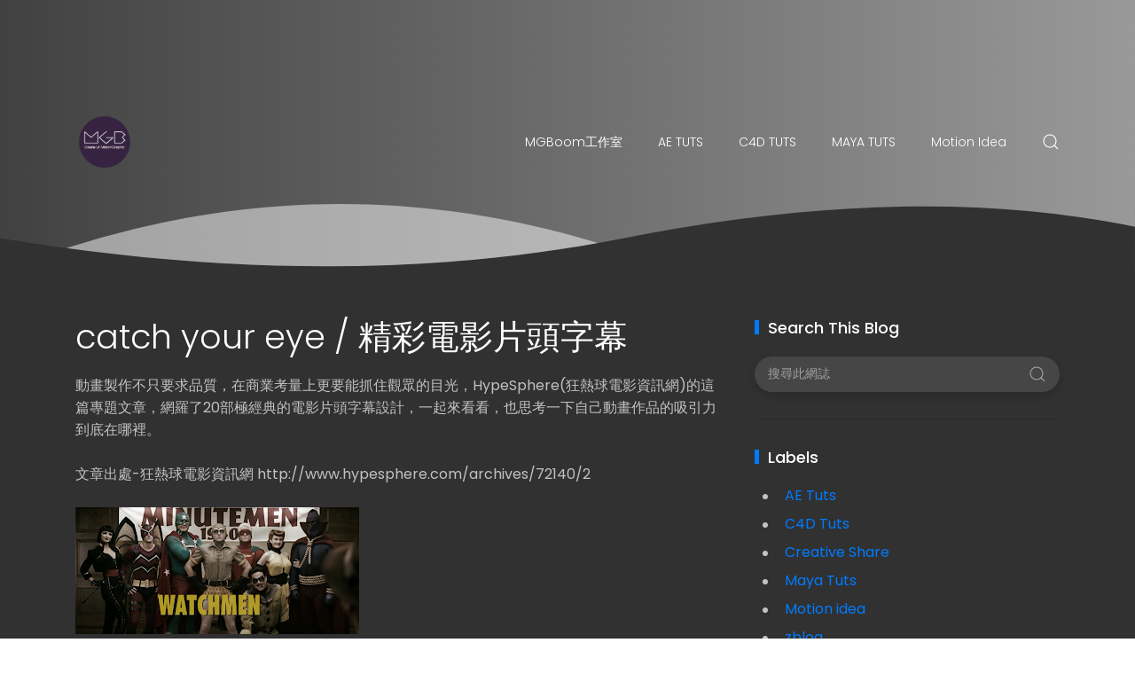

--- FILE ---
content_type: text/html; charset=UTF-8
request_url: http://www.mgboom.com/2016/05/catch-your-eye.html
body_size: 39451
content:
<!DOCTYPE html>
<html dir='ltr' lang='zh-TW'>
<head>
<meta content='width=device-width, initial-scale=1' name='viewport'/>
<title>
catch your eye / 精彩電影片頭字幕
</title>
<meta content='text/html; charset=UTF-8' http-equiv='Content-Type'/>
<!-- Chrome, Firefox OS and Opera -->
<meta content='#3a3a3a' name='theme-color'/>
<!-- Windows Phone -->
<meta content='#3a3a3a' name='msapplication-navbutton-color'/>
<meta content='blogger' name='generator'/>
<link href='http://www.mgboom.com/favicon.ico' rel='icon' type='image/x-icon'/>
<link href='http://www.mgboom.com/2016/05/catch-your-eye.html' rel='canonical'/>
<link rel="alternate" type="application/atom+xml" title="MGBoom - Atom" href="http://www.mgboom.com/feeds/posts/default" />
<link rel="alternate" type="application/rss+xml" title="MGBoom - RSS" href="http://www.mgboom.com/feeds/posts/default?alt=rss" />
<link rel="service.post" type="application/atom+xml" title="MGBoom - Atom" href="https://www.blogger.com/feeds/5980860442821142395/posts/default" />

<link rel="alternate" type="application/atom+xml" title="MGBoom - Atom" href="http://www.mgboom.com/feeds/6025033140986715330/comments/default" />
<!--Can't find substitution for tag [blog.ieCssRetrofitLinks]-->
<link href='https://blogger.googleusercontent.com/img/b/R29vZ2xl/AVvXsEi6wpE1sTGlhWK2bzoY73K29KCWCqXY4HZ4gegYzDePNxmhF-G3_g9_7IEdTV1cdF_1N6kK5rL-XuHEa346Xhda20-UvECpA0FMqdXEXSKwUSYGVMXgFV5PsOJ8INbqVAFYZTpjG9D2owA/s320/2016-04-07-221324-30.png' rel='image_src'/>
<meta content='http://www.mgboom.com/2016/05/catch-your-eye.html' property='og:url'/>
<meta content='catch your eye / 精彩電影片頭字幕' property='og:title'/>
<meta content=' 動畫製作不只要求品質，在商業考量上更要能抓住觀眾的目光，HypeSphere(狂熱球電影資訊網)的這篇專題文章，網羅了20部極經典的電影片頭字幕設計，一起來看看，也思考一下自己動畫作品的吸引力到底在哪裡。     文章出處-狂熱球電影資訊網 http://www.hypesph...' property='og:description'/>
<meta content='https://blogger.googleusercontent.com/img/b/R29vZ2xl/AVvXsEi6wpE1sTGlhWK2bzoY73K29KCWCqXY4HZ4gegYzDePNxmhF-G3_g9_7IEdTV1cdF_1N6kK5rL-XuHEa346Xhda20-UvECpA0FMqdXEXSKwUSYGVMXgFV5PsOJ8INbqVAFYZTpjG9D2owA/w1200-h630-p-k-no-nu/2016-04-07-221324-30.png' property='og:image'/>
<meta content='website' property='og:type'/>
<meta content='summary_large_image' name='twitter:card'/>
<!-- Theme CSS -->
<link href='https://fonts.googleapis.com/css?family=Poppins:300,400,500,700' rel='stylesheet'/>
<link href='https://hub.orthemes.com/static/themes/themeforest/salbuta/plugins-1.2.min.css' rel='stylesheet'/>
<style id='page-skin-1' type='text/css'><!--
/*
-------------------------------------------
Responsive Blogger Theme Style
Name:   Salbuta - v1.2
Author: Elyza - Orthemes
URL1:   https://themeforest.net/user/elyza
URL2:   https://www.orthemes.com
URL3:   purchase theme here >> https://1.envato.market/5znEb
------------------------------------------- */
/* Global
------------------------------- */
html[dir="rtl"][lang]{direction:rtl!important}
body{background:#f1c232;color:#c4c4c4;font:normal normal 1rem 'Poppins', sans-serif;line-height:1.42857143;margin:0;min-height:100vh}
body.single_view{background-color:#313131}
body.error_view{background-image:url('https://blogger.googleusercontent.com/img/b/R29vZ2xl/AVvXsEjCJNFNvR0E2s97fTeVWw4qmcGNLLIuGxy6I8nXwNmXAR2dEOJZPVSqlt_TFLPJ6oNsdqQmdWGRCHBav996DAyjXoLkZ-NmNxAQKUEw2cyESBAmpnQCi8aEhQQvf_qYyzqIZVd74KS2/s1600/brick-wall.png');background-repeat:repeat}
a,a:hover,a:focus{text-decoration:none;outline:none}
a,button,input,textarea,.btn,.contact-note p,.post_snippet_text,.post_share_buttons{-webkit-transition:all 0.3s ease 0s;-o-transition:all 0.3s ease 0s;transition:all 0.3s ease 0s}
a,a:focus,.uk-spinner,.uk-form-icon:hover,.uk-button-link{color:#007bff}
button{background:transparent;border:0}
.uk-totop,.uk-tab>.uk-active>a,.uk-light .uk-tab>.uk-active>a{border-color:#007bff}
.uk-tooltip,.uk-totop,.uk-open>.uk-accordion-title{background:#007bff}
li:last-child >.uk-accordion-title{border-bottom:0}
.uk-icon-button:focus,.uk-icon-button:hover,.uk-active>.uk-icon-button,.uk-icon-button:active,.uk-light .uk-icon-button:focus,.uk-light .uk-icon-button:hover,.uk-light .uk-active>.uk-icon-button,.uk-light .uk-icon-button:active,.uk-button-default:focus,.uk-button-default:hover,.uk-button-default.uk-active,.uk-button-default:active,.uk-light .uk-button-default:focus,.uk-light .uk-button-default:hover,.uk-light .uk-button-default.uk-active,.uk-light .uk-button-default:active{background-color:#0056b3}
.uk-button-default:focus,.uk-button-default:hover,.uk-button-default.uk-active,.uk-button-default:active,.uk-light .uk-button-default:focus,.uk-light .uk-button-default:hover,.uk-light .uk-button-default.uk-active,.uk-light .uk-button-default:active,.uk-totop:active,.uk-totop:focus,.uk-totop:hover{border-color:#0056b3}
a:hover,.uk-button-link:focus,.uk-button-link:hover{color:#0056b3}
.uk-totop:active,.uk-totop:focus,.uk-totop:hover,.uk-accordion-title:focus,.uk-accordion-title:hover{background:#0056b3}
.uk-slidenav,.uk-slidenav:hover,.uk-light .uk-slidenav,.uk-light .uk-slidenav:hover{color:#007bff}
.uk-slidenav:not(.uk-invisible):hover{opacity:.7}
.uk-slidenav.uk-invisible{visibility:visible!important;opacity:.4}
.uk-dotnav > * > *,.uk-light .uk-dotnav > * > *{width:12px;height:12px;border:1px solid #007bff}
.uk-dotnav > * >:focus,.uk-dotnav > * >:hover,.uk-dotnav > .uk-active > *,.uk-light .uk-dotnav > * >:focus,.uk-light .uk-dotnav > * >:hover,.uk-light .uk-dotnav > .uk-active > *{background:#007bff;border-color:transparent}
.uk-h1,.uk-h2,.uk-h3,.uk-h4,.uk-h5,.uk-h6,h1,h2,h3,h4,h5,h6{font:500 1rem 'Poppins', sans-serif}
.uk-h1,h1{font-size:2.23125rem;line-height:1.2}
.uk-h2,h2{font-size:1.7rem;line-height:1.3}
.uk-h3,h3{font-size:1.5rem;line-height:1.4}
.uk-h4,h4{font-size:1.25rem;line-height:1.4}
.uk-h5,h5{font-size:1rem;line-height:1.4}
.uk-h6,h6{font-size:.875rem;line-height:1.4}
.item-control,.options{display:none}
.clip{border:0;clip:rect(1px,1px,1px,1px);height:1px;width:1px;overflow:hidden;padding:0;position:absolute}
.hidden{display:none!important}
.uk-offcanvas,.uk-modal,.uk-lightbox{z-index:1060}
.uk-offcanvas .uk-close{-webkit-transition:all 0.3s ease 0s;-o-transition:all 0.3s ease 0s;transition:all 0.3s ease 0s}
.uk-offcanvas .uk-close:focus{color:#fff}
.uk-light .uk-close:focus,.uk-close:hover{color:#fff}
.uk-light .uk-spinner{color:#fff}
.uk-card-hover:not(.uk-card-default):not(.uk-card-primary):not(.uk-card-secondary):hover{background:inherit}
/* .wrapper
------------------------------- */
/* header + footer
------------------------------- */
header{background-color:#414141;background-image: -webkit-gradient(linear,left top,right top,from(#414141),to(#999999));background-image: linear-gradient(to right,#414141,#999999);padding-top:60px}
.no_waves header{-webkit-box-shadow:0 5px 15px rgba(0,0,0,.08);box-shadow:0 5px 15px rgba(0,0,0,.08)}
/* .topnav */
.topnav .sidenav_button a{border-color:transparent}
.topnav .topnav_social li a{background:#333;color:#fff;font-size:0;height:40px;width:40px;line-height:40px;text-align:center}
.topnav .topnav_social li a:hover,.topnav .topnav_social li a:focus{background:#007bff;color:#fff}
/* .mainnav */
.mainnav_holder{padding-bottom:40px}
.mainnav_wrapper:not(.uk-sticky-fixed){height:60px}
.mainnav .header-image-wrapper{display:flex;height:60px;width:100%;align-items:center}
.mainnav .header-image-wrapper img{height:60px;-webkit-transition:height 0.3s ease-in-out 0s;-o-transition:height 0.3s ease-in-out 0s;transition:height 0.3s ease-in-out 0s}
.mainnav_menu > ul > li:not(:last-child){margin-left:20px;margin-right:20px}
.mainnav_menu > ul > li:last-child{margin-left:20px}
.mainnav_menu > ul > li > ul{display:none}
.mainnav_menu.uk-navbar-container{background:transparent;position:static}
.mainnav_menu .uk-navbar-nav > li > a{color:#fff;min-height:60px;font-family:inherit;font-weight:300;position:relative;padding:0;margin:0;text-transform:capitalize;transition-duration:.3s;transition-property:color,background-color,min-height}
.mainnav_menu .uk-navbar-nav > li > a:hover,.mainnav_menu .uk-navbar-nav > li > a:focus{color:#fff}
.mainnav_menu .uk-navbar-nav > li > a:before{background:#fff;content:'';display:block;position:absolute;left:0;right:100%;bottom:0;height:1px;background-color:currentColor;transition:all .3s ease-in-out}
.mainnav_menu .uk-navbar-nav > li:hover > a:before,.mainnav_menu .uk-navbar-nav > li > a.uk-open:before,.mainnav_menu .uk-navbar-nav > li.current > a:before{right:0}
.mainnav_menu .uk-navbar-nav > li > a.uk-open:after{right:0}
.mainnav_menu .uk-navbar-nav > li > a:not(.icon_search) svg{-webkit-transition:all 0.3s ease 0s;-o-transition:all 0.3s ease 0s;transition:all 0.3s ease 0s}
.mainnav_menu .uk-navbar-nav > li > a.uk-open:not(.icon_search) svg{-webkit-transform:rotate(45deg);transform:rotate(45deg)}
.mainnav_menu .uk-navbar-nav > li li{position:relative}
.mainnav_menu .uk-navbar-nav > li li .uk-navbar-dropdown{top:0!important}
.mainnav_menu .uk-navbar-nav > li li a{font-size:90%}
.mainnav_menu .uk-navbar-nav > li li a,.mainnav_menu .uk-navbar-nav > li li a:focus{color:#999}
.mainnav_menu .uk-navbar-nav li li:hover > a,.mainnav_menu .uk-navbar-nav li li.current > a{color:#007bff}
.mainnav_menu .uk-navbar-nav .uk-navbar-dropdown{min-width:200px;width:auto;margin-top:0;top:60px!important}
.mainnav_menu .mega_menu{left:40px!important;right:0!important}
.mainnav_menu .mega_menu{background:#f1f1f1;padding:0;top:60px!important}
.mainnav_menu .has_single_mega > .mega_menu{padding:25px}
.thumb_video{background-position:center;background-repeat:no-repeat;background-size:cover}
.thumb_video img{opacity:0}
.mainnav_menu .mega_menu .post_thumbnail a,.main_slider [data-uk-slider] .post_thumbnail a{color:#fff}
.mainnav_menu .mega_menu .post_content{padding:15px!important}
.mainnav_menu .mega_menu .post_title,.main_slider [data-uk-slider] .post_title{font-size:16px;line-height:1.4;margin-bottom:15px}
.mainnav_menu .mega_menu .post_title a,.main_slider [data-uk-slider] .post_title a{color:#333}
.mainnav_menu .mega_menu .uk-tab{background:#fff;height:100%;margin-right:0;overflow:hidden;padding-top:20px;padding-bottom:20px;padding-left:20px;padding-right:0}
.mainnav_menu .mega_menu .uk-tab:before,.mainnav_menu .mega_menu .uk-tab:after{display:none}
.mainnav_menu .mega_menu .uk-tab > li > a{border-right:0;padding:13px 15px;-webkit-transition:all 0.3s ease 0s;-o-transition:all 0.3s ease 0s;transition:all 0.3s ease 0s}
.mainnav_menu .mega_menu .uk-tab > .uk-active > a,.mega_menu .uk-tab > li:hover > a:hover{border:0;background:#f1f1f1;color:#007bff;border-top-left-radius:50px;border-bottom-left-radius:50px;padding-left:15px}
.mainnav_menu .mega_menu .uk-switcher{padding-top:25px;padding-bottom:25px;padding-right:25px;padding-left:16px}
.mega[data-label] [data-uk-spinner]{min-height:100px;line-height:100px}
.featured_error,.no_results,.no_matching_results:before{color:#ff0000;line-height:1.5}
.has_single_mega .featured_error{text-align:center}
.no_results,.no_matching_results:before{background:#222;padding:20px 25px;border-radius:4px;-webkit-box-shadow:0 5px 15px rgba(0,0,0,.08);box-shadow:0 5px 15px rgba(0,0,0,.08)}
.no_matching_results:before{width:100%;margin-left:40px}
/* .uk-navbar-sticky */
.mainnav_wrapper.uk-sticky-fixed{background-color:#414141;background-image: -webkit-gradient(linear,left top,right top,from(#414141),to(#999999));background-image: linear-gradient(to right,#414141,#999999);-webkit-box-shadow:0 5px 15px rgba(0,0,0,.08);box-shadow:0 5px 15px rgba(0,0,0,.08);z-index:1050}
.mainnav_wrapper.uk-sticky-fixed .mainnav .Header .header-image-wrapper{height:50px}
.mainnav_wrapper.uk-sticky-fixed .mainnav .Header .header-image-wrapper img{height:40px}
.mainnav_wrapper.uk-sticky-fixed .mainnav .mainnav_menu .uk-navbar-nav > li > a{min-height:50px}
.mainnav_wrapper.uk-sticky-fixed .mainnav .mainnav_menu .uk-navbar-dropdown,.mainnav_wrapper.uk-sticky-fixed .mainnav .mainnav_menu .mega_menu{top:50px!important}
.mainnav_wrapper.uk-sticky-fixed .mainnav .mainnav_menu .uk-navbar-nav > li li .uk-navbar-dropdown{top:0!important}
/* .sidemenu */
.sidemenu ul,.sidemenu li{list-style:none;margin:0;padding:0}
.sidemenu .uk-accordion{border:0;border-radius:0;box-shadow:none}
.sidemenu .sidemenu_list{padding:80px 0;border-bottom:0}
.sidemenu .sidemenu_list :not(.post_thumbnail):not(.post_title) > a{background:transparent;display:block;position:relative;font-size:inherit;line-height:inherit;border-bottom:0;text-transform:none;padding:12px 30px}
.sidemenu.uk-light .sidemenu_list :not(.post_thumbnail):not(.post_title) > a{color:#fff}
.sidemenu .sidemenu_list :not(.post_thumbnail):not(.post_title) > a > span{color:#222;float:right;line-height:inherit;-webkit-transition:all 0.3s ease 0s;-o-transition:all 0.3s ease 0s;transition:all 0.3s ease 0s}
.sidemenu .sidemenu_list :not(.post_thumbnail):not(.post_title) > a:hover > span{color:#fff}
.sidemenu.uk-light .sidemenu_list :not(.post_thumbnail):not(.post_title) > a > span{color:#fff}
.sidemenu .sidemenu_list .current > a,.sidemenu .sidemenu_list .current > div > a{border-left:3px solid #007bff;padding-left:27px}
.sidemenu .sidemenu_list .current > a,.sidemenu .sidemenu_list .current > div > a,.sidemenu .sidemenu_list .uk-open > a,.sidemenu .sidemenu_list li > a:focus,.sidemenu .sidemenu_list li > div > a:focus{color:#007bff!important}
.sidemenu .sidemenu_list li > a:hover,.sidemenu .sidemenu_list li > div > a:hover{background:#007bff!important;color:#fff!important}
.sidemenu .sidemenu_list > li ul,.sidemenu .sidemenu_list li.has_single_mega .mega,.sidemenu .sidemenu_list li .featured_error{background:#e8e8e8;border-bottom:0}
.sidemenu.uk-light .sidemenu_list > li ul,.sidemenu.uk-light .sidemenu_list li .mega,.sidemenu.uk-light .sidemenu_list li .featured_error{background:#333}
.sidemenu .sidemenu_list > li ul :not(.post_thumbnail):not(.post_title) > a{font-size:14px}
.sidemenu .sidemenu_list > li ul ul{background:#d8d8d8;padding:0}
.sidemenu .sidemenu_list li .featured_error{background:#333;color:#fff;padding:30px;text-align:center}
.sidemenu.uk-light .sidemenu_list li .featured_error{color:#ff0000}
.sidemenu .sidemenu_list li.has_single_mega .blog_posts{padding:30px}
.sidemenu .sidemenu_list li.has_single_mega .blog_posts li{margin-bottom:30px}
.sidemenu .sidemenu_list li.has_single_mega .blog_posts li:last-child{margin-bottom:0}
.sidemenu .sidemenu_list li.has_multi_mega ul{padding-left:0}
.sidemenu .sidemenu_list li.has_multi_mega .blog_posts{padding:30px}
.sidemenu .sidemenu_list li.has_multi_mega .mega,.sidemenu .sidemenu_list li.has_multi_mega .featured_error{background:#d8d8d8}
.sidemenu.uk-light .sidemenu_list > li ul ul,.sidemenu.uk-light .sidemenu_list li.has_multi_mega .mega,.sidemenu.uk-light .sidemenu_list li.has_multi_mega .featured_error{background:#444}
.sidemenu .sidemenu_list li.has_multi_mega .blog_posts li{margin-bottom:30px}
.sidemenu .sidemenu_list li.has_multi_mega .blog_posts li:last-child{margin-bottom:0}
.sidemenu .sidemenu_list li.has_mega .blog_posts .post_title{font-size:14px;line-height:24px}
/* main
------------------------------- */
main{position:relative;z-index:3}
main .main_slider .main_slider_section > .widget,main .full_ads_section:not(.bottom) > .widget{margin-top:50px}
main .full_ads_section.bottom > .widget{margin-bottom:50px}
main .main_content{margin-top:50px;margin-bottom:70px}
/* .main_slider */
.main_slider li.slider_item{text-shadow:0 0 2px #000}
.main_slider li.slider_item h3{font-size:24px}
.main_slider li.slider_item p{font-size:15px;color:#ddd}
.main_slider li.slider_item .post_meta{font-size:12px;color:#ddd}
.main_slider [data-uk-slideshow] .uk-icon-button,
.main_slider [data-uk-slider] .uk-icon-button{background-color:#fff;color:#333;height:40px;width:40px;line-height:40px}
.main_slider [data-uk-slideshow] .uk-icon-button:hover,
.main_slider [data-uk-slider] .uk-icon-button:hover{background-color:#0056b3;color:#fff}
.main_slider [data-uk-slider]{margin-left:-20px;margin-right:-20px;padding-left:20px;padding-right:20px}
.main_slider [data-uk-slider] .uk-slider-nav{margin:40px!important}
.main_slider [data-uk-slider] .uk-icon-button{margin-bottom:25px;margin-left:20px}
.main_slider [data-uk-slider] .uk-icon-button[class*="right"]{margin-left:0;margin-right:20px}
/* .top_bg + .bottom_bg */
.top_bg > svg:not(.hidden),.bottom_bg > svg:not(.hidden){display:block}
.top_bg svg .g_fill_2{color:#414141}
.top_bg svg .g_fill_3{color:#999999}
.bottom_bg svg .g_fill_2{color:#414141}
.bottom_bg svg .g_fill_3{color:#414141}
body.multiple_view .top_bg svg .g_fill_1,body.multiple_view .bottom_bg svg .g_fill_1{color:#f1c232}
body.single_view .top_bg svg .g_fill_1,body.single_view .bottom_bg svg .g_fill_1{color:#313131}
body.single_view .top_bg.has_full_header svg .g_fill_1{color:#fff;opacity:0.92}
body.error_view .top_bg svg .g_fill_1,body.error_view .bottom_bg svg .g_fill_1{color:transparent}
body.error_view .top_bg,body.error_view .bottom_bg{background-color:#f1c232;background-image:url('https://blogger.googleusercontent.com/img/b/R29vZ2xl/AVvXsEjCJNFNvR0E2s97fTeVWw4qmcGNLLIuGxy6I8nXwNmXAR2dEOJZPVSqlt_TFLPJ6oNsdqQmdWGRCHBav996DAyjXoLkZ-NmNxAQKUEw2cyESBAmpnQCi8aEhQQvf_qYyzqIZVd74KS2/s1600/brick-wall.png');background-repeat:repeat;background-position:center}
/* .filtering_labels */
.filtering_labels .mark{background-color:#eee;border:1px solid #aaa;border-radius:0;cursor:default}
.filtering_labels .select_label a{padding:0 10px}
.filtering_labels .select_label a:not(.uk-active):not(:hover):not(:active):not(:focus){border-color:#fff}
.filtering_labels .select_view a{height:40px;width:40px}
.filtering_labels .breadcrumb .uk-breadcrumb li a,.breadcrumb .uk-breadcrumb li span{text-transform:uppercase;line-height:40px;font-size:14px;font-weight:300;letter-spacing:1px}
.filtering_labels .breadcrumb .uk-breadcrumb li a{color:#007bff}
.filtering_labels .breadcrumb .uk-breadcrumb li a:hover,.breadcrumb .uk-breadcrumb li span{color:#333}
/* .blog_posts + .blog_pager */
.blog_posts .post_thumbnail a{color:#fff}
.blog_posts .post_thumbnail a img{display:block;width:100%}
.blog_posts .post_title{font-size:18px;font-weight:500;line-height:28px;text-transform:uppercase}
.blog_posts .post_title a{color:#333}
.uk-light .blog_posts .post_title a{color:#fff}
.blog_posts .post_title a:hover,.blog_posts .post_title a:focus{color:#007bff}
.blog_posts .post_labels a{font-size:13px;font-weight:300}
.blog_posts .post_snippet{font-size:14px;font-weight:300;line-height:24px;color:#888;margin-bottom:30px}
.blog_posts .post_snippet_text,.blog_posts .post_snippet.open .post_share_buttons{opacity:1;visibility:visible}
.blog_posts .post_snippet.open p,.blog_posts .post_snippet .post_share_buttons{opacity:0;visibility:hidden}
.blog_posts .post_share_buttons span,.single_post .post_share_buttons span{background:#333;color:#fff;line-height:36px;cursor:pointer;margin:5px}
.single_post .post_share_buttons span{margin-top:0;margin-left:10px;margin-bottom:10px;margin-right:0}
.blog_posts .post_share_buttons span:hover,.blog_posts .post_share_buttons span:focus,.single_post .post_share_buttons span:hover,.single_post .post_share_buttons span:focus{background:#0056b3;color:#fff;line-height:36px}
.blog_posts .post_meta,.main_slider [data-uk-slider] .post_meta{font-size:11px;font-weight:300;color:#333;text-transform:uppercase;letter-spacing:.5px}
.uk-light .blog_posts .post_meta,.uk-light .main_slider [data-uk-slider] .post_meta{color:#bbb}
.blog_posts .post_meta .post_share .action{cursor:pointer}
.blog_posts .post_meta .post_share .action:hover,.blog_posts .post_meta .post_share .action.uk-active{color:#007bff}
.blog_posts .post_labels a:hover,.blog_posts .post_snippet_text a:hover,.blog_posts .post_body a:hover{text-decoration:underline}
.blog_pager a:not(:hover):not(:active):not(:focus){border-color:#fff}
.blog_pager a.loading,.blog_pager a.loading:hover{cursor:default;background:#fff;color:#007bff;padding:5px;border:0;line-height:0}
/* .inline_ad */
.single_post .inline_ad{margin-bottom:30px}
/* .single_post + .full_header */
.single_post .post_title,.single_post .post_header,.single_post .post_footer,.full_header .post_title,.full_header .post_header{font-weight:300;font-size:38px}
.single_post .post_header,.full_header .post_header{font-size:12px}
.single_post .post_header a,.single_post .post_footer a,.full_header .post_header a,.full_header .post_footer a{color:#007bff}
.single_post .post_header a:hover,.single_post .post_footer a:hover,.full_header .post_header a:hover,.full_header .post_footer a:hover{color:#333}
.single_post .post_header .post_header_line > span,.single_post .post_footer .post_footer_line > span,.full_header .post_header .post_header_line > span,.full_header .post_footer .post_footer_line > span{display:inline-block}
.single_post .post_header .post_header_line .post_reactions iframe,.single_post .post_footer .post_footer_line .post_reactions iframe,.full_header .post_header .post_header_line .post_reactions iframe,.full_header .post_footer .post_footer_line .post_reactions iframe{height:26px}
.single_post .post_share_label,.full_header .post_share_label{float:left;height:36px;line-height:36px}
.single_post .post_share_buttons{margin-bottom:-10px!important}
.single_post .post_footer{font-size:14px}
.single_post .post_author_profile{background:#f9f9f9;border:1px solid #f1f1f1;padding:20px;-webkit-box-shadow:0 5px 10px rgba(0,0,0,0.05);box-shadow:0 5px 10px rgba(0,0,0,0.05)}
.single_post .post_author_profile .post_author_profile_photo img,.single_post .post_author_profile .post_author_profile_name img{border-radius:500px;-webkit-box-shadow:0 5px 10px rgba(0,0,0,0.15);box-shadow:0 5px 10px rgba(0,0,0,0.15)}
.single_post .post_author_profile .post_author_profile_name{font-weight:500}
.single_post .post_author_profile .post_author_profile_desc{font-weight:300;color:#444;line-height:1.6}
.full_header{padding:50px 0;position:relative;-webkit-box-shadow:0 5px 15px rgba(0,0,0,.08);box-shadow:0 5px 15px rgba(0,0,0,.08)}
.full_header:before{content:'';position:absolute;top:0;left:0;width:100%;height:100%;z-index:1;background:#fff;opacity:0.92}
.full_header .uk-container{position:relative;z-index:2}
.full_header .post_header{margin-bottom:0!important}
.has_full_header{position:relative;background-color:#fff;background-repeat:no-repeat;background-size:cover;background-position:center}
.has_full_header > svg{position:relative;z-index:2}
/* .post_body */
.single_post .post_body{line-height:1.6}
.single_post .post_body a:hover{text-decoration:underline}
.single_post .post_body a.uk-button:hover{text-decoration:none;color:#fff}
.single_post .post_body a[imageanchor][style*="margin-left"][style*="margin-right"]{margin-left:0!important;margin-right:0!important}
.single_post .post_body:before,.single_post .post_body:after{display:table;content:" "}
.single_post .post_body:after{clear:both}
.single_post .post_body blockquote{font-size:17px;font-weight:300;border-left:5px solid #007bff;padding:0 20px}
.single_post .post_body a.uk-accordion-title,.single_post .post_body .uk-tab > * > a,.single_post .post_body a.uk-accordion-title:hover,.single_post .post_body .uk-tab > * > a:hover{text-decoration:none}
html[dir="rtl"] .single_post .post_body ul{line-height:30px}
.uk-light .single_post .post_body .uk-button-default{background-color:#fff;color:#333;border:1px solid #e5e5e5}
.uk-light .single_post .post_body .uk-button-default:hover{color:#fff;background-color:#0056b3;border-color:#0056b3}
.uk-light .single_post .post_body .uk-button-primary{background-color:#1e87f0;color:#fff;border:1px solid transparent}
.uk-light .single_post .post_body .uk-button-primary:hover{background-color:#0f7ae5;color:#fff}
.uk-light .single_post .post_body .uk-button-secondary{background-color:#222;color:#fff;border:1px solid transparent}
.uk-light .single_post .post_body .uk-button-secondary:hover{background-color:#151515;color:#fff}
.post_body_ad{margin:30px auto;max-width:100%;text-align:center;overflow:hidden}
/* .post_related */
.post_related{margin:0 -15px 15px;padding:0 15px 25px;overflow:hidden;position:relative}
.post_related .uk-slider{overflow:visible}
.post_related .post_related_title{background:#f9f9f9;font-size:14px;font-weight:700;line-height:30px;letter-spacing:1px;margin:0 0 25px;padding:8px 20px;text-transform:uppercase;border:1px solid #f1f1f1;-webkit-box-shadow:0 5px 10px rgba(0,0,0,0.05);box-shadow:0 5px 10px rgba(0,0,0,0.05)}
.post_related .blog_posts{margin-bottom:20px}
.post_related .blog_posts .uk-card-default{box-shadow:0 3px 10px rgba(0,0,0,.08)}
.post_related .blog_posts .uk-card-default:hover{box-shadow:0 5px 15px rgba(0,0,0,.16)}
.post_related .blog_posts .post_title{font-size:16px;line-height:1.4;font-weight:500;text-overflow:ellipsis;overflow:hidden;white-space:nowrap}
.post_related .blog_posts .post_title a{font-size:90%}
.single_post .post_related .uk-slidenav{position: absolute;top:-65px;right:10px}
.single_post .post_related .uk-slidenav[data-uk-slidenav-previous]{right:44px}
/* .post_comments */
.single_post .post_comments:not(.uk-width-auto){border:1px solid #f1f1f1;-webkit-box-shadow:0 5px 10px rgba(0,0,0,0.05);box-shadow:0 5px 10px rgba(0,0,0,0.05)}
.single_post .post_comments .post_comments_title{background:#f9f9f9;font-size:14px;font-weight:700;line-height:30px;letter-spacing:1px;margin:0;padding:8px 20px;text-transform:uppercase}
.single_post .post_comments .post_comments_content{background:#fff;padding:30px 20px}
.single_post .post_comments .post_comments_content ol,.single_post .post_comments .post_comments_content li{list-style:none;margin:0;padding:0}
.single_post .post_comments .post_comments_content li{border-top:1px solid rgba(0,0,0,0.1);padding:30px 0}
.single_post .post_comments .post_comments_content li:first-child{border-top:0;padding-top:0}
.single_post .post_comments .post_comments_content li:last-child{border-bottom:1px solid rgba(0,0,0,0.1)}
.single_post .post_comments .post_comments_content li .avatar-image-container{margin-bottom:30px;position:relative}
.single_post .post_comments .post_comments_content li .avatar-image-container:before,.single_post .post_comments .post_comments_content li .avatar-image-container:after,.single_post .post_comments .post_comments_content li .avatar-image-container:before,.single_post .post_comments .post_comments_content li .avatar-image-container:after{content:"";display:table}
.single_post .post_comments .post_comments_content li .avatar-image-container:after,.single_post .post_comments .post_comments_content li .avatar-image-container:after{clear:both}
.single_post .post_comments .post_comments_content li .avatar-image-container > img{background:url(https://blogger.googleusercontent.com/img/b/R29vZ2xl/AVvXsEgQKecQf7gtoPBF1hUy_9z_QUy0aoUW-I0MwNawTbjkVv5IywCzSJZjdhf9yLZVpkMlnBcukNxhHUslLamqgnVxDE4jxybBJyNLL_fKVwMUpZmLsIcCgRtZOsmPnn_h81THeOBRnlDdPrgx/s1600/user.png);background-repeat:repeat;background-position-x:0%;background-position-y:0%;background-size:auto auto;background-size:35px;background-repeat:no-repeat;background-position:center;border-radius:500px;float:left;height:45px;width:45px;-webkit-box-shadow:0 5px 10px rgba(0,0,0,0.15);box-shadow:0 5px 10px rgba(0,0,0,0.15)}
/*.single_post .post_comments .post_comments_content ol ol li .avatar-image-container > img{height:50px;width:50px}*/
.single_post .post_comments .post_comments_content li .avatar-image-container .comment-header{font-size:14px;font-weight:300;position:absolute;top:50%;left:65px;border-left:1px solid #eee;padding-left:20px;z-index:1;-webkit-transform:translateY(-50%);transform:translateY(-50%)}
.single_post .post_comments .post_comments_content li .avatar-image-container .comment-header a{color:currentColor;font-style:normal;text-transform:uppercase}
.single_post .post_comments .post_comments_content li .avatar-image-container .comment-header a:hover{color:#007bff}
.single_post .post_comments .post_comments_content li .avatar-image-container .comment-header .icon.blog-author{margin-left:10px}
.single_post .post_comments .post_comments_content li .avatar-image-container .comment-header .icon.blog-author:after{background:#007bff;color:#fff;border-radius:4px;content:'Admin';font-size:12px;padding:2px 5px}
.single_post .post_comments .post_comments_content li .avatar-image-container .comment-header .datetime{margin-top:10px;text-transform:lowercase;font-size:12px;display:block;color:#999}
.single_post .post_comments .post_comments_content li .comment-block{font-size:15px;padding-left:85px}
.single_post .post_comments .post_comments_content li .avatar-image-container .comment-actions{font-size:13px;font-weight:300;letter-spacing:1px;right:0;top:50%;text-transform:uppercase;position:absolute;z-index:2;-webkit-transform:translateY(-50%);transform:translateY(-50%)}
.single_post .post_comments .post_comments_content li .avatar-image-container .comment-actions > * + *{margin-left:15px}
.single_post .post_comments .post_comments_content li .avatar-image-container .comment-actions > span a{color:red}
.single_post .post_comments .post_comments_content .comment-thread ol ol li{background:#f9f9f9;border:1px dashed #007bff;border-radius:4px 4px 0 0;position:relative;margin-left:85px;padding:30px 20px}
.single_post .post_comments .post_comments_content .comment-thread ol ol li+li{border-top:0;border-radius:0 0 4px 4px}
.single_post .post_comments .post_comments_content .comment-thread ol ol li:last-child{border-bottom-left-radius:4px;border-bottom-right-radius:4px}
/*.single_post .post_comments .post_comments_content .comment-thread ol ol li:before{background:rgba(0,0,0,.1);content:'';height:1px;top:0;left:20px;right:20px;position:absolute;z-index:200}*/
.single_post .post_comments .post_comments_content .comment-thread ol ol li:first-child{margin-top:30px}
.single_post .post_comments .post_comments_content .comment-thread ol ol li:first-child:before{display:none}
.single_post .post_comments .post_comments_content li .comment-block .comment-content{margin-bottom:0}
.single_post .post_comments .post_comments_content li .comment-block .deleted-comment{font-style:italic;color:#999;font-size:14px}
.single_post .post_comments iframe#comment-editor{background:#fff url(https://blogger.googleusercontent.com/img/b/R29vZ2xl/AVvXsEhl7d3qjtlVjGh5ClekGtnxYDusJui8FCNSvcJq9Xr7gDl6x4cGP5ehyphenhyphen16HqarjVdg6gJbkO3Cc5GntcFbe33PwPjUbp5gwm7DqtU7jCjiyXQZTyF1xNT1Kuq1aIyt4EA_gq0F_UexKLuBn/s1600/loader_light.gif) no-repeat center;margin-top:30px;padding-left:20px;padding-right:20px;border-right:1px dashed #ccc;border-left:1px dashed #ccc;max-width:100%;box-sizing:border-box}
.single_post .post_comments .post_comments_content .loadmore{margin-top:20px}
.single_post .post_comments .post_comments_content .loadmore.loaded{max-height:0;opacity:0;overflow:hidden;margin-top:0}
.single_post .post_comments .post_comments_content .post_comments_message{background:#eee;border-radius:5px;margin-top:20px;padding:12px 20px;-webkit-box-shadow:0 5px 10px rgba(0,0,0,0.05);box-shadow:0 5px 10px rgba(0,0,0,0.05)}
.single_post .post_comments .continue{margin-top:20px}
.single_post .post_comments .continue a{line-height:20px;display:inline-block}
.single_post .post_comments ol .continue,.single_post .post_comments .comments_locked .continue,.single_post .post_comments .comment-thread .thread-count,/*.single_post .post_comments .post_comments_content .post_comments_form,*/.single_post .post_comments .post_comments_content.comments_locked li .avatar-image-container .comment-actions > a{display:none!important}
.single_post .post_comments .comments_emotions .comments_emotions_content_wrapper{display:none}
.single_post .post_comments .comments_emotions .comments_emotions_content{background:#fbfbfb;border:1px solid #eee;border-radius:5px;margin-top:20px;padding:15px}
.single_post .post_comments .comments_emotions .comments_emotions_content .emoji_note{margin-bottom:10px;font-weight:300;font-size:14px;text-align:center}
.single_post .post_comments .comments_emotions .comments_emotions_content span{width:32px;height:32px;display:inline-block}
.single_post .post_comments .comments_emotions .comments_emotions_content input{font-family:Segoe UI Emoji;font-size:20px;font-weight:300;display:block;border:0;background:transparent;text-align:center;width:32px;height:32px}
.single_post .post_comments .post_comments_locked{line-height:20px;text-transform:uppercase;font-weight:700}
.single_post .post_comments.not_threaded iframe#comment-editor,.single_post .post_comments.not_threaded .post_comments_locked,.single_post .post_comments.not_threaded .post_comments_content .post_comments_message{margin-top:0!important}
.single_post .post_comments.not_threaded .post_comments_content .post_comments_message{margin-bottom:20px!important}
.single_post .post_comments.not_threaded .post_comments_content .post_comments_form{display:block!important}
.single_post .post_comments.post_comments_disqus {
background-color: #414141;
padding: 30px 20px;
}
/* error
------------------------------- */
.error .error_content h2{font-size:40px;text-transform:uppercase;color:#f95959}
.error .error_content h2 span:nth-child(2){color:#007bff}
.error .error_content h2 span:last-child{font-size:18px;color:#aaa}
.error .error_search form{max-width:350px;margin:0 auto}
.error .post_related{margin-bottom:0;padding-bottom:0}
.error .post_related .uk-dotnav{display:none}
.error .featured_error{text-align:center}
/* footer
------------------------------- */
.footer_holder{padding-top:70px}
:not(blockquote)>footer{background-color:#414141;background-image: -webkit-gradient(linear,left top,right top,from(#414141),to(#414141));background-image:linear-gradient(to right,#414141,#414141);position:relative;padding-bottom:40px;color:#fff;z-index:2}
:not(blockquote)>footer .uk-h1,:not(blockquote)>footer .uk-h2,:not(blockquote)>footer .uk-h3,:not(blockquote)>footer .uk-h4,:not(blockquote)>footer .uk-h5,:not(blockquote)>footer .uk-h6,:not(blockquote)>footer h1,:not(blockquote)>footer h2,:not(blockquote)>footer h3,:not(blockquote)>footer h4,:not(blockquote)>footer h5,:not(blockquote)>footer h6{color:#fff}
:not(blockquote)>footer a,:not(blockquote)>footer a:focus{color:#ccc!important}
:not(blockquote)>footer a:hover{color:#f1f1f1!important;text-decoration:underline}
:not(blockquote)>footer .widget_title{font-size:20px}
:not(blockquote)>footer .widget_title:before{border-color:#000}
/* .topgrid */
.topgrid_section > .widget{margin-bottom:20px;padding-bottom:20px}
.topgrid_section > .widget:last-child{margin-bottom:0;padding-bottom:0}
/* .maingrid */
.copyrights{font-size:14px;text-transform:uppercase}
.social_social a{color:#fff!important}
.social_social a:hover{color:#aaa!important}
/* gadgets style
------------------------------- */
/* .Attribution */
.Attribution{text-align:center}
.Attribution div{line-height:24px}
.Attribution div svg{fill:#fff;vertical-align:bottom;cursor:pointer;height:24px;width:24px;min-width:24px}
/* .Wikipedia */
.wikipedia-search-results-header{padding:0 0 5px;margin-bottom:10px;height:inherit;border-bottom:1px solid #444}
.wikipedia-search-results div{padding:5px 0}
.wikipedia-search-results div:first-child{padding-top:0}
.Wikipedia br,.Wikipedia nobr div,.wikipedia-search-results-header{display:none}
/* .ContactForm */
.ContactForm .uk-button{position:relative}
.ContactForm .uk-button input{background:transparent;border:0;border-radius:100px;cursor:pointer;top:0;left:0;bottom:0;right:0;width:100%;height:100%;opacity:0;position:absolute;padding:0;margin:0;line-height:0;font-size:0}
.ContactForm p{margin:0;overflow:hidden}
.ContactForm .contact-form-message-box{text-align:center;max-width:100%;width:100%}
.ContactForm p.contact-form-error-message-with-border,.ContactForm p.contact-form-success-message-with-border{line-height:20px;padding:5px 12px;border:0;border-radius:2px;background-color:#dedede;display:block;color:rgba(0,0,0,.87);position:relative;margin-top:14px;font-size:12px;font-weight:300}
.ContactForm p.contact-form-error-message-with-border{padding-right:42px}
.contact-form-error-message-with-border:before,.contact-form-error-message-with-border img{content:'';height:22px;width:23px;line-height:22px;position:absolute;top:4px;right:5px;z-index:1;background:#777;border-radius:100%}
.contact-form-error-message-with-border img{opacity:0;cursor:pointer;z-index:10}
.contact-form-error-message-with-border:after{content:'+';height:22px;line-height:22px;width:22px;position:absolute;top:5px;right:5px;z-index:2;color:#dedede;font-size:26px;text-align:center;-webkit-transform:rotate(-45deg);-ms-transform:rotate(-45deg);-o-transform:rotate(-45deg);transform:rotate(-45deg)}
.ContactForm p.contact-form-success-message-with-border{background:#83B641;color:#fff;border-radius:100px}
/* .Translate */
.Translate .goog-te-gadget{white-space:inherit}
footer .Translate .goog-te-gadget,footer .Translate .goog-te-gadget a{color:#fff !important}
/* .Subscribe + .Feed */
.Subscribe{color:#333;font-size:14px;position:static}
.Subscribe .subscribe-wrapper{margin:0;margin-top:0.5em;padding:0;position:relative;zoom:1}
.Subscribe .subscribe-wrapper:first-child{margin-top:0}
.Subscribe div.subscribe{width:100%}
.Subscribe div.subscribe div.bottom{display:none}
.Subscribe div.subscribe{cursor:pointer;margin:0;padding:0;text-align:left}
.Subscribe div.subscribe div.top{background:#fff;border:1px solid #eee;padding:6px 8px;border-radius:3px}
.Subscribe .subscribe-dropdown-arrow{float:right;margin-right:6px;margin-top:4px}
.Subscribe .feed-icon{display:inline-block;vertical-align:top;margin-top:6px;margin-right:4px}
.Subscribe .subscribe-wrapper .expanded{position:absolute;top:0;z-index:20}
.Subscribe a.feed-reader-link{display:block;font-weight:normal;margin:.5em .5em .5em 0;text-decoration:none;z-index:1000;color:#333}
/* .BloggerButton */
.BloggerButton img{width:auto}
/* .Stats */
.Stats .counter-wrapper{display:inline-block;font-size:24px;font-weight:bold;height:30px;line-height:30px;vertical-align:top;direction:ltr}
.Stats img{margin-right:10px;vertical-align:top}
.Stats .graph-counter-wrapper{color:#eee}
.Stats .digit{background:url("https://www.blogger.com/img/widgets/stats-flipper.png") no-repeat left!important;border:1px solid #444;display:inline-block;height:28px;line-height:28px;margin-left:-1px;position:relative;text-align:center;width:22px}
.Stats .blind-plate{border-bottom:1px solid #fff;border-top:1px solid #000;filter:alpha(opacity=65);height:0;left:0;opacity:.65;position:absolute;top:13px;width:22px}
.Stats .stage-0{background-position:0 0!important}
.Stats .stage-1{background-position:-22px 0!important}
.Stats .stage-2{background-position:-44px 0!important}
.Stats .stage-3{background-position:-66px 0!important}
/* .PopularPosts */
.PopularPosts ul,.PopularPosts li{margin:0;padding:0;list-style:none}
.PopularPosts ul li{display:inline-block;line-height:1.6;margin-bottom:15px;width:100%}
.PopularPosts ul li:last-child{border-bottom:0;margin-bottom:0;padding-bottom:0}
.PopularPosts ul li:before{display:none}
.PopularPosts ul > li > a,.PopularPosts ul > li > .item-title > a{position:relative;padding-left:22px}
.PopularPosts .item-thumbnail{float:left;padding:0;margin:0;margin-right:10px;margin-bottom:5px}
.PopularPosts .item-thumbnail a{border-radius:500px;-webkit-box-shadow:0 5px 10px rgba(0,0,0,0.15);box-shadow:0 5px 10px rgba(0,0,0,0.15)}
.PopularPosts .item-thumbnail a,.PopularPosts .item-thumbnail a img{color:#fff;display:block;height:72px;width:72px;padding:0}
.PopularPosts .item-title{font-weight:400}
.PopularPosts .item-title a:hover{text-decoration:none}
.PopularPosts .item-snippet{font-size:13px;font-weight:300;color:rgba(255,255,255,.6)}
/* .BlogArchive */
.BlogArchive a:hover{text-decoration:none}
.BlogArchive ul:not(.flat),.BlogArchive ul:not(.flat) li{margin:0;padding:0;list-style:none}
.BlogArchive #ArchiveList .collapsed > ul{display:none}
.BlogArchive #ArchiveList .expanded > ul{display:block}
.BlogArchive #ArchiveList ul ul.hierarchy li,.BlogArchive #ArchiveList ul.posts li{padding-left:1.3em}
.BlogArchive #ArchiveList ul{margin-top:12px}
.BlogArchive #ArchiveList > div > ul{margin-top:0}
.BlogArchive select{width:100%}
/* .Profile */
.Profile .profile-img{float:left;margin-right:10px;margin-bottom:5px;height:72px;width:72px;border-radius:500px;-webkit-box-shadow:0 5px 10px rgba(0,0,0,0.15);box-shadow:0 5px 10px rgba(0,0,0,0.15)}
.Profile .profile-data .profile-link{margin-bottom:10px;background-repeat:no-repeat;background-position:left center;display:inline-block;}
.Profile .profile-info > .profile-link{font-size:90%}
.Profile .profile-datablock{margin-bottom:10px}
.Profile .profile-textblock{font-size:90%;line-height:1.6;margin-top:15px}
.Profile ul,.Profile li{margin:0;padding:0;list-style:none}
.Profile ul{display:table;width:100%}
.Profile li{float:left;margin-bottom:15px;padding-bottom:15px;border-bottom:1px solid #eee;width:100%}
.Profile li:last-child{margin-bottom:0;padding-bottom:0;border-bottom:0}
.Profile li .profile-link{background:none!important;line-height:35px}
.Profile li .profile-img{width:35px;height:35px;margin-bottom:0;border-radius:4px}
/* .FeaturedPost */
.FeaturedPost ul,.FeaturedPost li{list-style:none;margin:0;padding:0}
.FeaturedPost .item-content{margin-bottom:-10px}
.FeaturedPost .item-thumbnail{margin-bottom:15px}
.FeaturedPost .item-thumbnail a{color:#fff}
.FeaturedPost .item-thumbnail img{border-radius:2px;width:100%;-webkit-box-shadow:0 5px 10px rgba(0,0,0,0.15);box-shadow:0 5px 10px rgba(0,0,0,0.15)}
.FeaturedPost .item-title,.FeaturedPost .item-snippet{margin-bottom:10px}
.FeaturedPost .item-snippet{font-size:95%}
/* .Image */
.Image img{height:auto}
.Image .caption {margin-top:10px;display:inline-block}
/* totop */
[uk-totop].hide,[data-uk-totop].hide{right:-100px!important}
/* social icons */
[class*="icon_"]{color:#fff!important;transition-property: color,background-color,box-shadow,opacity}
[class*="icon_"]:hover{opacity:.8}
.icon_500px{background:#0099e5!important}
.icon_behance{background:#1769ff!important}
.icon_dribbble{background:#ea4c89!important}
.icon_facebook{background:#3b5998!important}
.icon_flickr{background:#ff0084!important}
.icon_foursquare{background:#0732a2!important}
.icon_github,.icon_github-alt{background:#333!important}
.icon_gitter{background:#46bc99!important}
.icon_google{background:#4285f4!important}
.icon_google-plus{background:#dd4b39!important}
.icon_instagram{background:#f77737!important}
.icon_joomla{background:#f44321!important}
.icon_linkedin{background:#0077b5!important}
.icon_pagekit{background:#212121!important}
.icon_pinterest{background:#bd081c!important}
.icon_reddit{background:#ff4500!important}
.icon_soundcloud{background:#ff3300!important}
.icon_tripadvisor{background:#00af87!important}
.icon_tumblr{background:#35465c!important}
.icon_twitter{background:#1da1f2!important}
.icon_uikit{background:#1e87f0!important}
.icon_vimeo{background:#1ab7ea!important}
.icon_whatsapp{background:#25d366!important}
.icon_wordpress{background:#21759b!important}
.icon_xing{background:#026466!important}
.icon_yelp{background:#af0606!important}
.icon_youtube{background:#ff0000!important}
.icon_rss{background:#f26522!important}
.icon_mail{background:#444!important}
.icon_snapchat{background:#fffc00!important;color:#000!important}
/* sideanv + .sidebar
------------------------------- */
.sidenav .section .widget,.sidebar .widget{border-bottom:1px solid rgba(255,255,255,.1);margin-bottom:30px;padding-bottom:30px}
.sidenav .section .widget:last-child,.sidebar .widget:last-child{border-bottom:0;margin-bottom:0;padding-bottom:0}
.sidenav .section .widget .widget_title,.sidebar .widget .widget_title{font-size:18px}
.sidenav .section .widget .widget_title:before,.sidebar .widget .widget_title:before{border-left-color:#007bff}
/* .sidebar
------------------------------- */
.sidebar .widget,.sidenav:not(.uk-light) .section .widget{border-bottom:1px solid rgba(0,0,0,.1)}
.sidebar .PopularPosts .item-snippet{color:inherit}
/* .cookie-choices-info
------------------------------- */
.cookie-choices-info{background:#fff!important;color:#666!important;display:none!important;font-family:inherit!important;line-height:inherit!important;text-align:center!important;padding:20px!important;box-shadow:0 5px 15px rgba(0,0,0,.08);transition:box-shadow .1s ease-in-out}
.cookie-choices-info:hover{box-shadow:0 14px 25px rgba(0,0,0,.16)}
.cookie-choices-info .cookie-choices-text{display:block!important;font-size:inherit!important;margin:0 0 20px!important;color:inherit!important;max-width:none!important;text-align:justify!important}
.cookie-choices-info .cookie-choices-buttons{margin:0 -10px!important;display:block!important;white-space:inherit!important;text-align:center!important}
.cookie-choices-info .cookie-choices-buttons a{background-color:#f80;color:#fff;white-space:inherit;margin:0 8px;border:none;overflow:visible;font:inherit;text-transform:none;display:inline-block;border-radius:500px;font-weight:300;padding:0 30px;vertical-align:middle;font-size:.875rem;line-height:38px;text-align:center;text-decoration:none;box-shadow:0 5px 10px rgba(0,0,0,.15);text-transform:uppercase;transition:.3s ease-in-out;transition-property:color,background-color,border-color,box-shadow}
.cookie-choices-info .cookie-choices-buttons a + a{background-color:#00c851}
.cookie-choices-info .cookie-choices-buttons a:hover{background-color:#e67a00;color:#fff;text-decoration:none;box-shadow:0 5px 10px rgba(0,0,0,.3)}
.cookie-choices-info .cookie-choices-buttons a + a:hover{background-color:#00af47}
.cookies_on #cookieChoiceInfo{display:block!important}
.cookies_on.cookies_bottom #cookieChoiceInfo{top:auto;bottom:0}
.cookies_on.cookies_bottom_left #cookieChoiceInfo{top:auto;left:20px;bottom:20px;width:450px;max-width:100%}
.cookies_on.cookies_bottom_right #cookieChoiceInfo{top:auto;left:auto;right:20px;bottom:20px;width:450px;max-width:100%}
.cookies_on.cookies_top_left #cookieChoiceInfo{top:20px;left:20px;width:450px;max-width:100%}
.cookies_on.cookies_top_right #cookieChoiceInfo{top:20px;left:auto;right:20px;width:450px;max-width:100%}
/* .light
------------------------------- */
.light header .mainnav_menu .uk-navbar-nav > li > a{color:#007bff!important;font-weight:500!important}
.light header .mainnav_menu .uk-navbar-nav > li.current > a,.light header .mainnav_menu .uk-navbar-nav > li > a:hover{color:#007bff!important}
.light header .mainnav_menu .uk-navbar-nav > li > a:before{background:#007bff}
.light.no_waves :not(blockquote)>footer{-webkit-box-shadow:0 5px 15px rgba(0,0,0,.08);box-shadow:0 5px 15px rgba(0,0,0,.08)}
.light :not(blockquote)>footer,.light :not(blockquote)>footer .uk-h1,.light :not(blockquote)>footer .uk-h2,.light :not(blockquote)>footer .uk-h3,.light :not(blockquote)>footer .uk-h4,.light :not(blockquote)>footer .uk-h5,.light :not(blockquote)>footer .uk-h6,.light :not(blockquote)>footer h1,.light :not(blockquote)>footer h2,.light :not(blockquote)>footer h3,.light :not(blockquote)>footer h4,.light :not(blockquote)>footer h5,.light :not(blockquote)>footer h6{color:#444}
.light :not(blockquote)>footer .widget_title:before{border-color:#007bff}
.light :not(blockquote)>footer a,.light :not(blockquote)>footer a:focus{color:#007bff!important}
.light :not(blockquote)>footer a:hover{color:#0056b3!important}
.light .social_social a{color:#007bff}
/* .dark
------------------------------- */
.dark .mainnav_menu .mega_menu,.dark .mainnav_menu .mega_menu .uk-tab > .uk-active > a,.dark .mega_menu .uk-tab > li:hover > a:hover{background:#3a3a3a}
.dark .mainnav_menu .mega_menu .uk-tab{background:#2a2a2a}
.dark .filtering_labels .mark{background-color:#313131;border:1px solid #515151}
.dark .filtering_labels .select_label a:not(.uk-active):not(:hover):not(:active):not(:focus),.dark .blog_pager a:not(:hover):not(:active):not(:focus),.dark .main_slider [data-uk-slider] .uk-icon-button,.dark .main_slider [data-uk-slideshow] .uk-icon-button{background:#454545;border-color:#454545}
.dark .filtering_labels .select_view a,.dark .main_slider [data-uk-slider] .uk-icon-button,.dark .main_slider [data-uk-slideshow] .uk-icon-button{color:#fff}
.dark .main_slider [data-uk-slider] .uk-icon-button:hover,.dark .main_slider [data-uk-slideshow] .uk-icon-button:hover{background:#007bff;color:#fff}
.dark .filtering_labels .breadcrumb .uk-breadcrumb li a:hover,.dark .breadcrumb .uk-breadcrumb li span{color:#919191}
.dark .error .error_content h2{color:#fff}
.error .error_content h2 span:last-child{color:#000}
.dark .error .error_content p{color:#ddd}
.dark .error .error_content input{background:#454545;color:#fff;border-color:#454545}
.dark .error .error_content button{color:#fff}
.dark pre{background:#666;color:#ccc}
.dark .horizontal_tabs,.dark .vertical_tabs{border-color:#444}
.dark .uk-accordion,.dark .uk-accordion-content,.dark .uk-accordion-title{border-color:#444}
.dark :not(.uk-open)> .uk-accordion-title:not(:hover):not(:focus){background:#222}
.dark .single_post .post_header a:hover,.dark .single_post .post_footer a:hover,.dark .full_header .post_header a:hover,.dark .full_header .post_footer a:hover{color:#eee}
.dark .post_related .post_related_title,.dark .single_post .post_author_profile{background:#414141;border-color:#4a4a4a}
.dark .single_post .post_author_profile .post_author_profile_desc{color:inherit}
.dark .single_post .post_comments:not(.uk-width-auto){border-color:#4a4a4a}
.dark .single_post .post_comments .post_comments_title{background:#414141}
.dark .single_post .post_comments .post_comments_content{background:#3a3a3a}
.dark .single_post .post_comments iframe#comment-editor{background-color:#3a3a3a}
.dark .single_post .post_comments .comments_emotions .comments_emotions_content{background:#444;border-color:#333}
.dark .single_post .post_comments .post_comments_content .comment-thread ol ol li{background:#454545}
.dark .single_post .post_comments .post_comments_content li .avatar-image-container .comment-header,.dark .single_post .post_comments .post_comments_content li,.dark .single_post .post_comments .post_comments_content li:last-child{border-color:#555}
.dark .single_post .post_comments .post_comments_content li .avatar-image-container .comment-actions > span a{color:#ff4b4b}
.dark .single_post .post_comments iframe#comment-editor{background-image:url(https://blogger.googleusercontent.com/img/b/R29vZ2xl/AVvXsEh03dxaBHN66a9siL4T4C2Lq9N5SN8Zq_AbeePRaObtNufs8T_7vqX0G_aYj5Emtu7IsocXeLEpWs9IpAPH0A_RHRWkHkjyTYCIQjek5bYX53sgkIZ8aY7cqO3AwPaQe-RLavMJOihgIwAJ/s1600/loader_dark.gif)}
.dark .single_post .post_comments .post_comments_content .post_comments_message{background:#555}
.dark .full_header:before{background:#444}
body.dark.single_view .top_bg.has_full_header svg .g_fill_1{color:#444}
.dark .blog_pager a.loading,.dark .blog_pager a.loading:hover{background:#454545}
.dark .cookie-choices-info{background: #333!important;color:#c4c4c4!important}
/* responsive
------------------------------- */
@media (max-width:1199px) and (min-width:992px){
.mainnav .Header .header-image-wrapper img{height:50px}
.mainnav_wrapper.uk-sticky-fixed .mainnav .Header .header-image-wrapper img{height:40px}
.filtering_labels .mark{padding:0 20px}
}
@media (min-width:992px){
.breadcrumb{margin-bottom:20px}
}
@media (max-width:991px){
.topnav{padding-bottom:50px!important}
.Header{display:flex;align-items:center}
.Header .haeder-menu a,header .Header .haeder-menu a:hover{color:#fff}
.mainnav_menu>*>*:not(:last-child){display:none}
.filtering_labels .uk-grid .uk-icon{line-height:40px}
.topgrid_section > .widget:last-child{margin-bottom:20px;padding-bottom:20px}
.sidebar{margin-top:80px}
.light header .haeder-menu a{color:#007bff!important}
.light header .haeder-menu a:hover{color:#0056b3!important}
}
@media (max-width:991px) and (min-width:768px){
header{padding-top:40px}
main .main_content{margin-top:40px}
.filtering_labels{margin-bottom:40px!important}
.filtering_labels .select_view{margin-bottom:0!important}
.filtering_labels .uk-grid select{min-width:150px;max-width:250px}
}
@media (max-width:767px){
header{padding-top:15px}
.topnav{border-bottom:1px solid rgba(255,255,255,.08);padding-bottom:15px!important;margin-bottom:40px!important}
.topnav .sidenav_button a{background:transparent;color:#fff;box-shadow:0 0 0 transparent;height:25px;line-height:25px;border:0;padding:0}
.topnav .sidenav_button a span:not(.uk-icon){display:none}
.topnav .topnav_social{align-items:center;justify-content:center}
.topnav .topnav_social li a{height:25px;width:25px;line-height:25px;color:#fff!important;background:transparent!important;box-shadow:0 0 0 transparent}
.sidemenu .sidemenu_list li.has_mega .blog_posts{padding:30px 15px}
main .main_content{margin-top:25px}
.filtering_labels{margin-bottom:0!important}
.filtering_labels .select_label,.filtering_labels .select_view,.breadcrumb{margin-bottom:25px}
.filtering_labels .uk-grid select{width:100%}
.full_header{padding:40px 0}
.maingrid{text-align:center}
.maingrid .copyrights{margin-bottom:30px}
.maingrid .social .social_social{align-content:center;justify-content:center}
.main_slider [data-uk-slideshow] li.slider_item h3{font-size:16px}
.main_slider [data-uk-slideshow] li.slider_item p{font-size:14px}
.single_post .post_author_profile .post_author_profile_name{margin-bottom:20px!important}
.single_post .post_author_profile .post_author_profile_name img{width:30px;height:30px}
.single_post .post_comments .post_comments_content li .comment-block{padding-left:0}
.single_post .post_comments .post_comments_content .comment-thread ol ol li{margin-left:0}
.single_post .post_comments .post_comments_content li .avatar-image-container .comment-header,.single_post .post_comments .post_comments_content li .avatar-image-container .comment-actions{float:left;position:relative;top:0;left:0;-webkit-transform:none;transform:none}
.single_post .post_comments .post_comments_content li .avatar-image-container .comment-header{margin-left:20px;display:block}
.single_post .post_comments .post_comments_content li .avatar-image-container .comment-actions{width:100%;margin-top:20px;text-align:right}
.error .error_content h2 span:first-child{display:block;width:100%}
.error .error_content h2 span:nth-child(2){margin-left:0!important}
.light header .topnav .sidenav_button a,.light .topnav .topnav_social li a{color:#007bff!important}
.light header .topnav .sidenav_button a:hover,.light .topnav .topnav_social li a:hover{color:#0056b3!important}
.light header .topnav{border-bottom:1px solid rgba(0,0,0,.08)}
}
@media (max-width:575px){
.topnav{margin-bottom:15px!important}
.mainnav_holder{padding-bottom:15px}
.main_slider [data-uk-slideshow] li.slider_item h3{font-size:14px}
.main_slider [data-uk-slideshow] li.slider_item p{display:none}
.main_slider [data-uk-slideshow] a.uk-position-cover{margin:0!important;max-width:100%!important}
.main_slider [data-uk-slider]{margin-left:0;margin-right:0;padding-left:0;padding-right:0}
.main_slider [data-uk-slider] .uk-icon-button,.main_slider [data-uk-slider] .uk-icon-button[class*="right"]{margin-left:0;margin-right:0}
.error .error_content h2 span:first-child{font-size:28px}
}
.dark .ads_b{background:#414141!important;border-color:#515151!important}

--></style>
<style id='template-skin-1' type='text/css'><!--
body#layout{background:#f9f9f9;border:3px dashed #444;border-radius:4px;display:table;table-layout:fixed;margin-bottom:30px;font-family:Roboto,sans-serif;padding:0;position:relative;width:1000px}
body#layout div.section{background:transparent;border:0;margin:0;padding:16px 24px}
body#layout div.section h4,body#layout div.section .add_widget .add-icon,body#layout .top_bg,body#layout .bottom_bg{display:none}
body#layout div.layout-title,body#layout div.layout-widget-description{text-overflow:ellipsis;overflow:hidden;white-space:nowrap}
body#layout div.section .add_widget{border:0;margin:0;padding:0}
body#layout div.section .add_widget a{border:3px dashed #007bff;border-radius:500px;margin:0;padding:0 16px;text-align:center;height:50px;line-height:44px;color:#007bff;position:relative}
body#layout div.section .add_widget a:hover{background:#007bff}
body#layout div.section .add_widget a:before{content:'';background-color:transparent;background-image:url('https://blogger.googleusercontent.com/img/b/R29vZ2xl/AVvXsEjkYLFFFewS63jqG_TPspht1i_My-jvrMsgQ9XMGgiMG5NYg7ou-NcO4StvJ_cLRNzCsfJSRFviY-wUAteUr29mB_8HCiPdsedq3vbTGS_InsxNuSFMAz7os9d9fUfbhACgrjsF2xv5/s1600/add_24dp.png');background-repeat:no-repeat;background-position:center;width:24px;height:24px;top:0;left:100%;display:inline-block;vertical-align:middle;margin-right:10px}
body#layout div.section .add_widget a:hover:before{background-image:url('https://blogger.googleusercontent.com/img/b/R29vZ2xl/AVvXsEhoH8g1oGM1V5Rjau014nggtisq4yh0gFm-dPP-NLLLji2rZp4Wa2Hs8TwiLjFyfjwTHOE-eFmnybHhc4aei74E_OFpa8umgNzC7mf-1ulWY7ImxeZaDgat3hlj-sLCypW4nF_fKVFr/s1600/add_white_24dp.png')}
body#layout div.section .add_widget a:hover{color:#fff;text-decoration:none}
body#layout div.section .widget-content{border-radius:500px;padding:10px 20px;background:#fff}
body#layout div.section .layout-widget-state{position:absolute;top:50%;left:20px;margin-top:-12px}
body#layout div.section .editlink.icon{position:absolute;top:50%;right:20px;margin-top:-12px}
body#layout div.section .Blog .widget-content{border-radius:5px}
body#layout div.section .Blog .layout-widget-state{position:relative;top:auto;left:auto;margin-top:0}
body#layout div.section .Blog .editlink.icon{right:16px;top:16px;margin-top:0}
body#layout div.section .draggable-widget .widget-wrap3,body#layout div.section .draggable-widget .widget-wrap2{background:none;margin-left:0}
body#layout div.section .draggable-widget{margin-left:12px;position:relative}
body#layout div.section .draggable-widget{z-index:1}
body#layout div.section .draggable-widget:before{background-image:url(https://blogger.googleusercontent.com/img/b/R29vZ2xl/AVvXsEgX2ahr7qMRTCRkOtCMP5yWegXyqkx7nEBhnzY82qJOr1Lj5g7T_7STDL1-pORQBJVETKwYwg_JF_bBDFJzTP6eKpJ528JVTB_flEnqdGtoStwWsxkQYlIoAUBiBCRTvRESFFwUkzh-/s1600/draggable.png);background-color:#bbb;background-repeat:no-repeat;background-position:center;border-radius:500px;content:'';position:absolute;width:12px;top:0;left:-12px;bottom:0;z-index:2}
body#layout div.section div.widget,body#layout div.section > div{margin-top:18px}
body#layout div.section .dr_active{border:3px dashed #666;background:transparent;border-radius:500px}
body#layout div.section div.widget.el_active{margin-top:0}
body#layout .hidden{display:inherit!important}
body#layout .uk-container{width:auto}
body#layout .wrapper{position:relative;width:100%;z-index:1}
body#layout header{background-color:#ae1e51;background-image:url(https://blogger.googleusercontent.com/img/b/R29vZ2xl/AVvXsEhcn_xxGjyYZHT5uwgier5tgUL9dSuJBijS9r8EtaUkjIdOu0UJOdt0cg9TMAgo1jfFg7bw0IXDI1V-hCUqndQiITE_QOttvE5ByBptNsQJbDhxpqLFQvBUcSOo3Lv5_-dASKJKAvzV7UU/s1600/logo_1x.png);background-repeat:no-repeat;background-position:24px 15px;border-left:3px dashed #444;padding:85px 0 50px;margin-bottom:0;margin-left:317px}
body#layout header:before,body#layout main:before,body#layout footer:before,body#layout .sidenav:before{content:"Header Content";font-size:18px;display:block;padding:20px 24px 0;color:#fff}
body#layout header .topnav_wrapper div.section > div{margin-top:0}
body#layout header div.section{padding:20px 24px}
body#layout header .mainnav_wrapper div.section .dropregion{display:none}
body#layout header .mainnav_wrapper .mainnav{display:table;table-layout:fixed;padding:0 24px;width:100%}
body#layout header .mainnav_wrapper .mainnav > div{display:table-cell;width:50%;padding:0 12px}
body#layout header .mainnav_wrapper .mainnav > div.Header{padding-left:0}
body#layout header .mainnav_wrapper .mainnav > div.HTML{padding-right:0}
body#layout main{padding:20px 0 30px;margin-left:317px;border-left:3px dashed #444;border-top:3px dashed #444}
body#layout main:before{content:"Main Content";color:inherit;padding-bottom:20px}
body#layout main .uk-container,body#layout main .uk-container .uk-grid,body#layout .topgrid,body#layout .maingrid{display:table;table-layout:fixed;width:100%}
body#layout main .uk-container{margin-top:0;margin-bottom:0}
body#layout main .uk-container > div,body#layout main .uk-container .uk-grid > div,body#layout .maingrid > div{display:table-cell;width:50%}
body#layout main .uk-container > div.full_ads_section:before,body#layout main .uk-container > div.main_slider_section:before,body#layout main .uk-container > div.main:before,body#layout main .uk-container .uk-grid > div > div.main:before{content:'Blog &  Labels Filter Gadgets';font-size:15px}
body#layout main .uk-container > div.full_ads_section:before{content:'Full Size Ads Gadgets';margin-bottom:18px;display:block}
body#layout main .uk-container > div.main_slider_section:before{content:'Home Slider Gadget'}
body#layout main .uk-container > div.sidebar:before,body#layout main .uk-container .uk-grid > div.sidebar:before{content:'Sidebar Gadgets';margin-bottom:18px;display:block;font-size:15px}
body#layout footer{padding:20px 0 20px;border-top:3px dashed #444}
body#layout footer:before{content:"Footer Content";color:inherit;padding-bottom:20px}
body#layout .topgrid{padding:0 12px}
body#layout .topgrid > div{display:table-cell;width:25%;padding:16px 12px}
body#layout .sidenav{position:absolute;padding:85px 0 20px;left:0;top:0;z-index:2;width:320px}
body#layout .sidenav:before{content:"Side Gadgets";color:inherit;padding:20px 24px}
--></style>
<style>.no_matching_results:before{content:"找不到相符的結果"}</style>
<script class='js'>/*<![CDATA[*/window.orThemes={init:Function,get:function(b){var c=arguments[1];return c&&c.querySelectorAll?c.querySelectorAll(b):document.querySelectorAll(b)}};const _tn_=/*]]>*/"0TVJHGQZ5Z52QMGN5JKYX2S9WGQBR43V2WSKEQBOXJ",/*<![CDATA[*/_nks$lkm=["(A(){d(-1<6.e.f(\"B\"==2.3('C')[0].D('E')?\"F\":\"G\"))2.3(\"#8\")[0].o.p+=\" 7-H-I@l\";J d(-1<6.e.f(\"K\")){q a=5.g(\"r\");a.4(5.h(\".L{M:N}\")),2.3(\"i\")[0].4(a),2.3(\"#8\")[0].o.s=\"7-O-1-1\"}d(-1<6.e.f(\"P\")){q b=5.g(\"j\"),a=5.g(\"r\");b.s=\"9\",b.Q=\"<j R='7-k'></j>\",2.3(\".m\")[0]?(a.4(5.h(\".t{u-c:v(\"+6.c+\")}\")),2.3(\"i\")[0].4(a),b.w[0].4(2.3(\".x\")[0]),b.w[0].4(2.3(\".y\")[0]),2.3(\".m\")[0].p.S(\"t\"),2.3(\".m\")[0].4(b)):(a.4(5.h(\".9{u-c:v(\"+6.c+\")}\")),2.3(\"i\")[0].4(a),2.3(\"8\")[0].n(b,2.3(\"8\")[0].T[0]),2.3(\".9 .7-k\")[0].n(2.3(\".x\")[0],z),2.3(\".9 .7-k\")[0].n(2.3(\".y\")[0],z))}U!0})()","|","split","||orThemes|get|appendChild|document|post|uk|main|full_header|||image|if|labels|indexOf|createElement|createTextNode|head|div|container||top_bg|insertBefore|parentElement|classList|var|style|className|has_full_header|background|url|children|post_title|post_header|null|function|ltr|html|getAttribute|dir|left_side|right_side|flex|last|else|no_side|sidebar|display|none|width|full_title|innerHTML|class|add|childNodes|return","","\x66\x72\x6F\x6D\x43\x68\x61\x72\x43\x6F\x64\x65","replace","\\w+","\\b","g"],$km4s21=["(4(){5 a=1.3(\"#6\"+2.7)[0],b=1.3(\"8\",a)[0];9 a&&b&&(a.c=1.d(b.e,f)+\"... <a g=\\\"\"+2.h+\"\\\">\"+2.i+\"</a>\"),!0})();","|","split","|orThemes|post|get|function|var|body|id|textarea|return|||innerHTML|snippetGet|value|150|href|link|more","replace","","\\w+","\\b","g"],pgsdweanr=["1.g&&\"6\"!=1.2.3(\"4\")?(1.5(),1.2.7(\"4\",\"5\",{8:9})):h==1.2.3(\"4\")?1.2.7(\"4\",\"6\",{8:9}):\"5\"==1.2.3(\"4\")&&1.5(),1.3(\"a[b=\\\"i-c\\\"]\")[0].d(\"e\",1.f),1.3(\"a[b=\\\"j-k-c\\\"]\")[0].d(\"e\",1.f);","|","split","|orThemes|status|get|grid_view|shrink|expand|set|expires|99999|meta|name|color|setAttribute|content|headColor|enableShrinkedPosts|null|theme|msapplication|navbutton","replace","","\\w+","\\b","g"],a$salx=["1c.1d(V,{1E:p(b){v(\"2\"9 b){z c={};v(\"m\"9 b.2&&(c.E=b.2.m.$t,c.E=c.E.j(c.E.k(\"1F-\")+5),c.E=c.E.F(\".G\",\"\")),\"J\"9 b.2&&(c.1G=b.2.J.$t),\"1e\"9 b.2&&(c.1H=b.2.1e.$t),c.i={},\"l\"9 b.2)A(z e=0;e<b.2.l.x;e++)\"1f\"==b.2.l[e].N&&(c.1I=b.2.l[e].K),\"q\"==b.2.l[e].N&&(c.i.q=b.2.l[e].K,-1<c.i.q.k(\"/O/\")?c.i.q=\"/P\"+c.i.q.j(c.i.q.k(\"/O/\")):-1<c.i.q.k(\"/G/\")&&(c.i.q=\"/P\"+c.i.q.j(c.i.q.k(\"/G/\")))),\"u\"==b.2.l[e].N&&(c.i.u=b.2.l[e].K,-1<c.i.u.k(\"/O/\")?c.i.u=\"/P\"+c.i.u.j(c.i.u.k(\"/O/\")):-1<c.i.u.k(\"/G/\")&&(c.i.u=\"/P\"+c.i.u.j(c.i.u.k(\"/G/\"))));v(\"H$W\"9 b.2&&(c.i.W=b.2.H$W.$t),\"H$X\"9 b.2&&(c.i.X=b.2.H$X.$t),\"H$Y\"9 b.2&&(c.i.Y=b.2.H$Y.$t),\"3\"9 b.2)A(c.1g=[],e=0;e<b.2.3.x;e++){z f={};v(\"m\"9 b.2.3[e]&&(f.m=b.2.3[e].m.$t,-1<f.m.k(\".1h-\")?f.m=f.m.j(f.m.k(\".1h-\")+6):-1<f.m.k(\".1i-\")&&(f.m=f.m.j(f.m.k(\".1i-\")+6))),\"1j\"9 b.2.3[e]){z d={};f.B=b.2.3[e].1j.$t,d.1k=f.B.j(0,4),d.1l=f.B.j(5,7),d.1m=f.B.j(8,10),d.1n=f.B.j(11,13),d.1o=f.B.j(14,16),f.B=d}v(\"1p\"9 b.2.3[e]){z g={};f.C=b.2.3[e].1p.$t,g.1k=f.C.j(0,4),g.1l=f.C.j(5,7),g.1m=f.C.j(8,10),g.1n=f.C.j(11,13),g.1o=f.C.j(14,16),f.C=g}v(\"Z\"9 b.2.3[e]){f.1q=[];A(z h=0;h<b.2.3[e].Z.x;h++)f.1q.1r(b.2.3[e].Z[h].1J)}v(\"J\"9 b.2.3[e]&&(f.J=b.2.3[e].J.$t),\"Q\"9 b.2.3[e]?f.Q=b.2.3[e].Q.$t:\"1s\"9 b.2.3[e]&&(f.Q=b.2.3[e].1s.$t),\"l\"9 b.2.3[e])A(h=0;h<b.2.3[e].l.x;h++)\"1f\"==b.2.3[e].l[h].N&&(f.l=b.2.3[e].l[h].K);v(\"n\"9 b.2.3[e])A(f.n={},h=0;h<b.2.3[e].n.x;h++){\"L\"9 b.2.3[e].n[h]&&(f.n.L=b.2.3[e].n[h].L.$t),\"1t\"9 b.2.3[e].n[h]&&(f.n.l=b.2.3[e].n[h].1t.$t),\"y$12\"9 b.2.3[e].n[h]&&(f.n.1K=b.2.3[e].n[h].y$12.R);1L}v(\"1u$M\"9 b.2.3[e]&&(f.S=b.2.3[e].1u$M.1v),\"T$1w\"9 b.2.3[e]&&(f.G=b.2.3[e].T$1w.$t),\"T$9-1x-1y\"9 b.2.3[e]&&(f.1M=b.2.3[e][\"T$9-1x-1y\"].K),\"y$I\"9 b.2.3[e])A(h=0;h<b.2.3[e].y$I.x;h++)\"1z.1N\"==b.2.3[e].y$I[h].L&&(f.15=b.2.3[e].y$I[h].1A,f.15=f.15.F(\"1O-\",\"\")),\"1z.1P\"==b.2.3[e].y$I[h].L&&(f.1Q=b.2.3[e].y$I[h].1A);c.1g.1r(f)}D c}D\"1R 1S\"},1T:p(b,c){A(z e=b.17(\"<\"),f=0;f<e.x;f++)-1!=e[f].k(\">\")&&(e[f]=e[f].j(e[f].k(\">\")+1,e[f].x));D e=(e=e.1B(\"\")).j(0,c-1)},1U:p(b,c,e,f){D 1V==b?\"<18 19=\\\"S 1W\\\" 1a=\\\"M\\\" R=\\\"\"+f.F(\"/1b-c/\",\"/h\"+e+\"-w\"+c+\"-c/\")+\"\\\"/>\":-1<b.k(\"1X\")||-1<b.k(\"/1Y/\")?\"<1C 19=\\\"S 1Z\\\" 20=\\\"21-12:1v(\"+b.F(\"/22\",\"/23\")+\")\\\"><18 1a=\\\"M\\\" R=\\\"\"+f.F(\"/1b-c/\",\"/h\"+e+\"-w\"+c+\"-c/\")+\"\\\"/></1C>\":\"<18 19=\\\"S 24\\\" 1a=\\\"M\\\" R=\\\"\"+b.F(\"/1b-c/\",\"/h\"+e+\"-w\"+c+\"-c/\")+\"\\\"/>\"},25:p(b,c){D b.17(\" \")[26(c,10)-1]}}),p(){U.a={},1c.1d(a,{f:V.1D(\"D \"+o(\"27=\"))(),r:p(){U[o(\"28=\").17(\"29\").1B(\"\")]=2a,2b U[o(\"2c=\")]},s:p(){a.f.2d(o(\"2e==\"),o(\"2f\")+o(\"2g\")),a.f.2h(o(\"2i\"),o(\"2j==\")),a.f.2k=p(){1!=2l.2m(2n.2o)[o(\"2p=\")]?a.r():U[o(\"2q==\")]=2r},a.f.2s=p(){2t(p(){a.s()},2u)},a.f.2v(V.1D(\"D \"+o(\"2w==\"))())}}),a.s()}();","|","split","||feed|entry||||||in|||||||||blogStats|substring|indexOf|link|id|author|atob|function|next||||previous|if||length|gd|var|for|datePublished|dateUpdated|return|blogId|replace|comments|openSearch|extendedProperty|title|href|name|thumbnail|rel|posts|feeds|content|src|thumb|thr|window|orThemes|totalResults|startIndex|itemsPerPage|category|||image|||commentId||split|img|class|alt|s72|Object|assign|subtitle|alternate|blogPosts|post|page|published|year|month|day|hour|minute|updated|label|push|summary|uri|media|url|total|reply|to|blogger|value|join|div|init|PostsObject|blog|blogTitle|blogSubTitle|blogLink|term|photo|break|commentPostLink|itemClass|pid|displayTime|commentDate|No|Supported|snippetGet|thumbGet|null|thumb_default|youtube|vi|thumb_video|style|background|default|hqdefault|thumb_img|monthGet|parseInt|bmV3IFhNTEh0dHBSZXF1ZXN0KCk|bXRfX3ZhbGlkbXQ|mt|false|\x64\x65\x6C\x65\x74\x65|b3JUaGVtZXM|open|UE9TVA|aHR0cHM6Ly9odWIub3J0aGVtZXMuY29t|L3N0YXRpYy90aGVtZXMvdGhlbWVmb3Jlc3Qvc2FsYnV0YS9zdGF0ZS5qc29u|\x73\x65\x74\x52\x65\x71\x75\x65\x73\x74\x48\x65\x61\x64\x65\x72|Q29udGVudC1UeXBl|dGV4dC9wbGFpbjsgY2hhcnNldD1VVEYtOA|\x6F\x6E\x6C\x6F\x61\x64|\x4A\x53\x4F\x4E|\x70\x61\x72\x73\x65|\x74\x68\x69\x73|\x72\x65\x73\x70\x6F\x6E\x73\x65|\x63\x33\x52\x68\x64\x47\x55|\x58\x31\x39\x32\x59\x57\x78\x70\x5A\x41|\x74\x72\x75\x65|\x6F\x6E\x65\x72\x72\x6F\x72|\x73\x65\x74\x54\x69\x6D\x65\x6F\x75\x74|\x33\x65\x33|\x73\x65\x6E\x64|X3RuXw","","\x66\x72\x6F\x6D\x43\x68\x61\x72\x43\x6F\x64\x65","replace","\\w+","\\b","g"],Ts325_r=["(f(){m c=\"x\"==4.5(\"y\")[0].z(\"A\")?\"B\":\"C\";D 4.5(\".n .E F.e\").o(f(d){m a=[4.5(\".p-q-r\",d)[0],4.5(\".p-q-r G\",d)[0],4.5(\".e-g > a\",d)[0],4.5(\".e-g > 6 a\",d)[0]];a[0]&&(a[0].t(4.5(\".e-H\",d)[0]),a[0].t(4.5(\".e-g\",d)[0])),a[1]&&(a[1].u=a[1].u.v(/\\/s[0-9]+(-*c*)\\//,\"/w-c/\").v(/\\=s[0-9]+/,\"=w\")),a[2]&&(a[2].7=\"<6 h='8-i-j-\"+c+\"' k-8-l='I'></6>\"+a[2].7),a[3]&&(a[3].7=\"<6 h='8-i-j-\"+c+\"' k-8-l='J'></6>\"+a[3].7)}),4.5(\".K .n .L a\").o(f(b){b.7=\"<6 h='8-i-j-\"+c+\"' k-8-l='M'></6>\"+b.7}),!0})();","|","split","||||orThemes|get|span|innerHTML|uk||||||comment|function|actions|class|margin|small|data|icon|var|post_comments|forEach|avatar|image|container||appendChild|src|replace|s45|ltr|html|getAttribute|dir|right|left|return|post_comments_holder|li|img|header|reply|trash|single_post|continue|commenting","","\x66\x72\x6F\x6D\x43\x68\x61\x72\x43\x6F\x64\x65","replace","\\w+","\\b","g"],ad$fk_rf=["(1(){2 a,b=3.4(\".e f.g\")[0],c=1(b){8==b.h&&\"i\"==b.j&&(a=b),b.5&&b.5.6(1(a){c(a)})};k(3.4(\".7, .7 *\").6(1(a){c(a)}),a&&b){2 d=l.m(\"n\");d.o=\"p\",d.q=b.r,a.s.t(d),a.9()}b&&b.9()})();", "|", "split", "|function|var|orThemes|get|childNodes|forEach|post_body||remove|||||post_content|textarea|post_body_textarea|nodeType|middle_post_ads|nodeValue|if|document|createElement|div|className|post_body_ad|innerHTML|value|nextElementSibling|before", "replace", "", "\\w+", "\\b", "g"],snw$qs4=["(8(){9\"3\"==1.a.2(\"b\")&&(1.2(\"#c\")[0].4.5.d(\"6-7\"),1.2(\"#e\")[0].4.5.f(\"6-7\"),1.2(\".g h\")[0].i=\"3\"),!0})();","|","split","|orThemes|get|shrink|parentNode|classList|uk|active|function|return|status|grid_view|view_e|remove|view_s|add|select_view|select|value","replace","","\\w+","\\b","g"];(function(){var a=Array.prototype.slice.call(arguments);window&&a.forEach(function(a,b){window[atob("YV9fYnU=").split("a").join("")+b+atob("eUd5").split("y").join("")]=a})})(function(b,g,v){var f=orThemes.init("re"+v)(),h=f[0],i=f[3][f[2]](f[1]),j=0;if(j=function(b){return(b<49?f[4]:j(parseInt(b/49)))+(35<(b%=49)?String[f[5]](b+29):b.toString(36))},!f[4][f[6]](/^/,String)){for(;b--;)g[j(b)]=i[b]||j(b);i=[function(b){return g[b]}],j=function(){return f[7]},b=1}for(;b--;)i[b]&&(h=h[f[6]](new RegExp(f[8]+j(b)+f[8],f[9]),i[b]));return h}(49,{},atob("dHVybiBUczMyNV9y")),function(b){var g=orThemes.init("return _"+atob("bmtzJGxrbQ=="))(),h=g[0],i=57,j=g[3][g[2]](g[1]),k={};if(b=function(c){return(c<57?g[4]:b(parseInt(c/57)))+(35<(c%=57)?String[g[5]](c+29):c.toString(36))},!g[4][g[6]](/^/,String)){for(;i--;)k[b(i)]=j[i]||b(i);j=[function(b){return k[b]}],b=function(){return g[7]},i=1}for(;i--;)j[i]&&(h=h[g[6]](new RegExp(g[8]+b(i)+g[8],g[9]),j[i]));return h}(0),function(b,g,h,i){var j=orThemes.init("return "+atob("YS"+h+"YWx4"))(),k=j[0],i=157,l=j[3][j[2]](j[1]),g=0,b={};if(g=function(b){return(b<62?j[4]:g(parseInt(b/62)))+(35<(b%=62)?String[j[5]](b+29):b.toString(36))},!j[4][j[6]](/^/,String)){for(;i--;)b[g(i)]=l[i]||g(i);l=[function(c){return b[c]}],g=function(){return j[7]},i=1}for(;i--;)l[i]&&(k=k[j[6]](new RegExp(j[8]+g(i)+j[8],j[9]),l[i]));return k}({},0,"Rz",157),function(x){var b=orThemes.init(x+atob("IHNudyRxczQ="))(),g=b[0],h=19,i=b[3][b[2]](b[1]),j=0,k={};if(j=function(b){return b.toString(19)},!b[5][b[4]](/^/,String)){for(;h--;)k[j(h)]=i[h]||j(h);i=[function(b){return k[b]}],j=function(){return b[6]},h=1}for(;h--;)i[h]&&(g=g[b[4]](new RegExp(b[7]+j(h)+b[7],b[8]),i[h]));return g}("return"),function(f){var b=orThemes.init("return "+f+atob("a200czIx"))(),g=b[0],h=19,i=b[3][b[2]](b[1]),j=0,k={};if(j=function(b){return b.toString(19)},!b[5][b[4]](/^/,String)){for(;h--;)k[j(h)]=i[h]||j(h);i=[function(b){return k[b]}],j=function(){return b[6]},h=1}for(;h--;)i[h]&&(g=g[b[4]](new RegExp(b[7]+j(h)+b[7],b[8]),i[h]));return g}("$",{}),function(h,j,b){var g=b[0],i=b[3][b[2]](b[1]),k={};if(j=function(b){return b.toString(21)},!b[5][b[4]](/^/,String)){for(;h--;)k[j(h)]=i[h]||j(h);i=[function(b){return k[b]}],j=function(){return b[6]},h=1}for(;h--;)i[h]&&(g=g[b[4]](new RegExp(b[7]+j(h)+b[7],b[8]),i[h]));return g}(21,0,orThemes.init(atob("cmV0dXJuIHBnc2R3ZWFucg=="))()),function(b){var g=0,h={},f=orThemes.init("return "+atob("YWQkZmtfcmY="))(),i=f[0],j=f[3][f[2]](f[1]);if(g=function(b){return b.toString(30)},!f[5][f[4]](/^/,String)){for(;b--;)h[g(b)]=j[b]||g(b);j=[function(b){return h[b]}],g=function(){return f[6]},b=1}for(;b--;)j[b]&&(i=i[f[4]](new RegExp(f[7]+g(b)+f[7],f[8]),j[b]));return i}(30));!function(e,t){"object"==typeof exports&&"undefined"!=typeof module?module.exports=t():"function"==typeof define&&define.amd?define(t):(e=e||self,function(){var n=e.handler,r=e.handler=t();r.noConflict=function(){return e.handler=n,r}}())}(this,function(){"use strict";var e={read:function(e){return e.replace(/(%[\dA-F]{2})+/gi,decodeURIComponent)},write:function(e){return encodeURIComponent(e).replace(/%(2[346BF]|3[AC-F]|40|5[BDE]|60|7[BCD])/g,decodeURIComponent)}};function t(e){for(var t=1;t<arguments.length;t++){var n=arguments[t];for(var r in n)e[r]=n[r]}return e}return function n(r,o){function i(e,n,i){if("undefined"!=typeof document){"number"==typeof(i=t({},o,i)).expires&&(i.expires=new Date(Date.now()+864e5*i.expires)),i.expires&&(i.expires=i.expires.toUTCString()),n=r.write(n,e),e=encodeURIComponent(e).replace(/%(2[346B]|5E|60|7C)/g,decodeURIComponent).replace(/[()]/g,escape);var c="";for(var u in i)i[u]&&(c+="; "+u,!0!==i[u]&&(c+="="+i[u].split(";")[0]));return document.cookie=e+"="+n+c}}return Object.create({set:i,get:function(t){if("undefined"!=typeof document&&(!arguments.length||t)){for(var n=document.cookie?document.cookie.split("; "):[],o={},i=0;i<n.length;i++){var c=n[i].split("="),u=c.slice(1).join("=");'"'===u[0]&&(u=u.slice(1,-1));try{var f=e.read(c[0]);if(o[f]=r.read(u,f),t===f)break}catch(e){}}return t?o[t]:o}},remove:function(e,n){i(e,"",t({},n,{expires:-1}))},withAttributes:function(e){return n(this.converter,t({},this.attributes,e))},withConverter:function(e){return n(t({},this.converter,e),this.attributes)}},{attributes:{value:Object.freeze(o)},converter:{value:Object.freeze(r)}})}(e,{path:"/"})});orThemes.init(__bu2G)();Object.assign(orThemes,{status:handler,shrink:function(){var a=document.createElement("style");a.id="view-skin-1",a.setAttribute("type","text/css"),a.appendChild(document.createTextNode((orThemes.enableShrinkingForAll?"":"#blog_posts ")+".post_thumbnail + .post_content{display:none}")),orThemes.get("head")[0].appendChild(a)},defaultThumb:"https://blogger.googleusercontent.com/img/b/R29vZ2xl/AVvXsEivb5THIZixTkkoK3ST1ZRmLsWvNkaSwdr-jtH7dtrgXVS2XAPLlvZg7CmTsu3pwMnF6rVxhC8_r8_ehi9vvj5yrg2mlWP_WmZHtavgYUBQRLw5nt_uTzeI6ZExmOt1DjbxxKjEKr25fT4/s72-c/default_thumb.png",/*]]>*/textSearch:"搜尋",textBackToTop:"Back To Top",textEmotions:"Emotions",textEmotionsInfo:"Copy and paste emojis inside comment box",monthsNames:"Jan Feb Mar Apr May Jun Jul Aug Sep Oct Nov Dec",colorsStyle:"dark",enableDarkSideMenuStyle:true,enableStickySidebar:true,enableFilterOption:true,enableShrinkedPosts:false,enableShrinkingForAll:false,enableInfiniteScroll:true,enableDisqus:false,headColor:"#414141",cookiesPosition:"bottom_right"});orThemes.init(__bu5G)();
              </script>
<link href='https://www.blogger.com/dyn-css/authorization.css?targetBlogID=5980860442821142395&amp;zx=04b69918-c82a-4d3b-b9e4-aaf11539ad1b' media='none' onload='if(media!=&#39;all&#39;)media=&#39;all&#39;' rel='stylesheet'/><noscript><link href='https://www.blogger.com/dyn-css/authorization.css?targetBlogID=5980860442821142395&amp;zx=04b69918-c82a-4d3b-b9e4-aaf11539ad1b' rel='stylesheet'/></noscript>
<meta name='google-adsense-platform-account' content='ca-host-pub-1556223355139109'/>
<meta name='google-adsense-platform-domain' content='blogspot.com'/>

<!-- data-ad-client=ca-pub-5933571534621399 -->

</head>
<body class='post_view single_view dark'>
<!-- .wrapper -->
<div class='wrapper uk-offcanvas-content uk-light'>
<!-- header -->
<header>
<!-- .topnav -->
<div class='topnav_wrapper'>
<div class='uk-container'>
<div class='topnav uk-panel uk-padding-large-bottom no-items section' id='topnav'>
</div>
</div>
</div>
<!-- .mainnav -->
<div class='mainnav_holder'>
<div class='mainnav_wrapper' data-uk-sticky='sel-target:.mainnav;cls-active:uk-navbar-sticky'>
<div class='uk-container'>
<div class='mainnav uk-panel uk-grid section' id='mainnav'><div class='widget Header uk-margin-remove uk-width-auto' data-version='2' id='Header1'>
<div class='haeder-menu uk-margin-right uk-hidden@l' data-uk-tooltip='pos:bottom' title='Menu'>
<a class='icon_menu' data-uk-icon='icon:menu;ratio:1.2' data-uk-toggle='target:#sidemenu' href='#!'></a>
</div>
<div class='header-widget'>
<a class='header-image-wrapper' href='http://www.mgboom.com/'>
<img alt='MGBoom' src='https://blogger.googleusercontent.com/img/b/R29vZ2xl/AVvXsEjGprSC2x-sQ7j9Xodhlu7aEb_EVqtwC5V4LJXe-E4_0CH6YE02g2k_mZNINFF5zr7xBBFK1jXu1HJNvjJKIH7XMUJgLznhD5s2JYOTuetiTxxh4cs0S3PQo9xyluYK8MXVD5Xm1SDZUBA/s1600/MGBoom+circle+Logo.png'/>
</a>
</div>
</div><div class='widget HTML uk-margin-remove uk-width-expand' data-version='2' id='HTML1'>
<nav class='mainnav_menu uk-navbar-container uk-align-right uk-margin-remove' data-uk-navbar='delay-hide:400;align:left;mode:click'>
<ul class='uk-navbar-nav'>
<li><a href="http://co.mgboom.com">MGBoom工作室</a></li>
<li><a href="http://www.mgboom.com/search/label/AE%20Tuts">AE TUTS</a></li>
<li><a href="http://www.mgboom.com/search/label/C4D%20Tuts">C4D TUTS</a></li>
<li><a href="http://www.mgboom.com/search/label/Maya%20Tuts">MAYA TUTS</a></li>
<li><a href="http://www.mgboom.com/search/label/Motion%20idea">Motion idea</a></li>
<li>
<a class='icon_search uk-navbar-toggle' data-uk-icon='search' data-uk-toggle='pos:bottom' data-uk-tooltip='pos:bottom' href='#search_modal' title='搜尋'></a>
</li>
</ul>
</nav>
</div></div>
</div>
</div>
</div>
<!-- .top_bg -->
<div class='top_bg'>
<svg viewBox='0 0 100 6' xmlns='http://www.w3.org/2000/svg'>
<path class='g_fill_1' d='M100,7C66.7,7,33.4,7,0,7c0-2.5,0-4.5,0-7h100C100,2.5,100,4.5,100,7z' fill='currentcolor'></path>
<linearGradient id='fill_1'>
<stop class='g_fill_2' offset='0' stop-color='currentcolor'></stop>
<stop class='g_fill_3' offset='1' stop-color='currentcolor'></stop>
</linearGradient>
<path d='M0-1c0,1,0,3,0,4c20,3.3,38.3,3.3,55,0s31.7-3.7,45-1c0-0.7,0-2.3,0-3C66.7-1,33.3-1,0-1z' fill='url(#fill_1)'></path>
<clipPath id='clip_1'>
<path d='M0,0c0,1,0,2,0,3c20,3.3,38.3,3.3,55,0s31.7-3.7,45-1c0-0.7,0-1.3,0-2C66.7,0,33.3,0,0,0z'></path>
</clipPath>
<path clip-path='url(#clip_1)' d='M0,6c20-8,40-8,60,0C40,6,20,6,0,6z' fill='#fff' opacity='.5'></path>
</svg>
</div>
</header>
<!-- main -->
<main>
<!-- .top_full_ads -->
<div class='top_full_ads uk-container'>
<div class='full_ads_section no-items section' id='full_ads_section_1'>
</div>
</div>
<!-- .main_content -->
<div class='main_content uk-container'>
<div class='uk-grid'>
<!-- .main -->
<div class='uk-width-2-3@l'>
<div class='main section' id='main'>
<div class='widget Blog' data-version='2' id='Blog1'>
<div class='single_post hfeed' id='single_post'>
<article class='post hentry'>
<script type='application/ld+json'>{
  "@context": "http://schema.org",
  "@type": "BlogPosting",
  "mainEntityOfPage": {
    "@type": "WebPage",
    "@id": "http://www.mgboom.com/2016/05/catch-your-eye.html"
  },
  "headline": "catch your eye / 精彩電影片頭字幕","description": "動畫製作不只要求品質&#65292;在商業考量上更要能抓住觀眾的目光&#65292;HypeSphere(狂熱球電影資訊網)的這篇專題文章&#65292;網羅了20部極經典的電影片頭字幕設計&#65292;一起來看看&#65292;也思考一下自己動畫作品的吸引力到底在哪裡&#12290;     文章出處-狂熱球電影資訊網 http://www.hypesph...","datePublished": "2016-05-22T10:36:00+08:00",
  "dateModified": "2016-05-22T10:36:08+08:00","image": {
    "@type": "ImageObject","url": "https://blogger.googleusercontent.com/img/b/R29vZ2xl/AVvXsEi6wpE1sTGlhWK2bzoY73K29KCWCqXY4HZ4gegYzDePNxmhF-G3_g9_7IEdTV1cdF_1N6kK5rL-XuHEa346Xhda20-UvECpA0FMqdXEXSKwUSYGVMXgFV5PsOJ8INbqVAFYZTpjG9D2owA/w1200-h630-p-k-no-nu/2016-04-07-221324-30.png",
    "height": 630,
    "width": 1200},"publisher": {
    "@type": "Organization",
    "name": "Blogger",
    "logo": {
      "@type": "ImageObject",
      "url": "https://blogger.googleusercontent.com/img/b/U2hvZWJveA/AVvXsEgfMvYAhAbdHksiBA24JKmb2Tav6K0GviwztID3Cq4VpV96HaJfy0viIu8z1SSw_G9n5FQHZWSRao61M3e58ImahqBtr7LiOUS6m_w59IvDYwjmMcbq3fKW4JSbacqkbxTo8B90dWp0Cese92xfLMPe_tg11g/h60/",
      "width": 206,
      "height": 60
    }
  },"author": {
    "@type": "Person",
    "name": "selena"
  }
}</script>
<div class='post_content'>
<h1 class='post_title entry-title uk-article-title'>catch your eye / 精彩電影片頭字幕</h1>
<div class='post_header uk-article-meta uk-margin-bottom'>
<div class='post_header_line'></div>
</div>
<script class='js'>
                  var post={labels:[],image:"https://blogger.googleusercontent.com/img/b/R29vZ2xl/AVvXsEi6wpE1sTGlhWK2bzoY73K29KCWCqXY4HZ4gegYzDePNxmhF-G3_g9_7IEdTV1cdF_1N6kK5rL-XuHEa346Xhda20-UvECpA0FMqdXEXSKwUSYGVMXgFV5PsOJ8INbqVAFYZTpjG9D2owA/w1600-h900-p-k-no-nu/2016-04-07-221324-30.png"};
                  
                  orThemes.init(__bu1G)();
                </script>
<div class='post_body entry-content uk-margin-large-bottom' id='post_body_6025033140986715330'>
<div class="separator" style="clear: both; text-align: left;">
動畫製作不只要求品質&#65292;在商業考量上更要能抓住觀眾的目光&#65292;HypeSphere(狂熱球電影資訊網)的這篇專題文章&#65292;網羅了20部極經典的電影片頭字幕設計&#65292;一起來看看&#65292;也思考一下自己動畫作品的吸引力到底在哪裡&#12290;</div>
<div class="separator" style="clear: both; text-align: left;">
<br /></div>
<div class="separator" style="clear: both; text-align: left;">
文章出處-狂熱球電影資訊網 http://www.hypesphere.com/archives/72140/2</div>
<div class="separator" style="clear: both; text-align: left;">
<br /></div>
<div class="separator" style="clear: both; text-align: center;">
<a href="https://blogger.googleusercontent.com/img/b/R29vZ2xl/AVvXsEi6wpE1sTGlhWK2bzoY73K29KCWCqXY4HZ4gegYzDePNxmhF-G3_g9_7IEdTV1cdF_1N6kK5rL-XuHEa346Xhda20-UvECpA0FMqdXEXSKwUSYGVMXgFV5PsOJ8INbqVAFYZTpjG9D2owA/s1600/2016-04-07-221324-30.png" imageanchor="1" style="clear: left; float: left; margin-bottom: 1em; margin-right: 1em;"><img border="0" height="143" src="https://blogger.googleusercontent.com/img/b/R29vZ2xl/AVvXsEi6wpE1sTGlhWK2bzoY73K29KCWCqXY4HZ4gegYzDePNxmhF-G3_g9_7IEdTV1cdF_1N6kK5rL-XuHEa346Xhda20-UvECpA0FMqdXEXSKwUSYGVMXgFV5PsOJ8INbqVAFYZTpjG9D2owA/s320/2016-04-07-221324-30.png" width="320" /></a></div>
<br />
<br />
<br />
<br />
<br />
<br />
<br />
<br />
<br />
<h3>
<span style="color: #783f04;">如何瞬間吸引觀眾注意力&#65311;回顧 20 個精彩電影片頭字幕開場</span>&nbsp;
</h3>
電影開場有多重要&#65311;先讓我們想像一下當你買完電影票走進影廳坐到你的座位後&#65292;你的心情其實並不是 100 % 投入在影像當中的&#65292;這是當然&#65292;畢竟電影的每一個環節就是需要循序漸進讓每個人享受一場精彩的過程&#65292;尤其有些人認為&#65292;電影開頭只是介紹工作人員&#12289;卡司&#12289;導演&#8230;先讓我吃口爆米花和喝口可樂吧&#65281;不過有些電影可以在最一開始的片頭字幕&#65288;Opening Credit&#65289;就瞬間抓住你的注意力&#65292;用最短的時間帶你進入接下來大約 120 分鐘的氣氛&#12289;風格和節奏&#65292;HypeSphere 整理了 20 個精彩片頭&#65292;一起來回顧&#65281;<br />
<br />
&nbsp;<b>&#12298;異形&#12299;&#65288;Alien&#65289;</b>&#65292;1979 年<br />
雷利史考特&#65288;Ridley Scott&#65289;執導的經典科幻驚悚電影&#12298;異形&#12299;&#65292;在開場的 2 分鐘內&#65292;就利用太空寂靜的氛圍&#65292;呈現令人不安的恐懼&#65292;加上漸漸成形的標準字&#12300;異形&#12301;&#65292;猶如片中若隱若現&#12289;神秘未知的恐怖生物&#65292;悄悄地從太空上的組員間蔓延&#12290;<br />
&nbsp;
<iframe allowfullscreen="" frameborder="0" height="315" src="https://www.youtube.com/embed/m8nLKu_5Hn4" width="560"></iframe><br />
<br />
&#12298;末日之戰&#12299;&#65288;World War Z&#65289;&#65292;2013 年<br />
布萊德彼特&#65288;Brad Pitt&#65289;自家公司&#12300;B 計畫&#12301;製作的末日殭屍片&#12298;末日之戰&#12299;重新設定了我們對於殭屍的認知&#65292;這個故事裡面的殭屍可以快速移動&#12289;成群結隊&#65292;以大自然傳播病毒的天性為主軸&#65292;與過往的作品劃出區別&#65292;而片頭字幕在新聞片段&#12289;大自然畫面與人類文明交織下&#65292;搭配緊湊的配樂&#65292;率先架構了人類&#12289;病毒&#12289;大自然的因果關係&#12290;
<iframe allowfullscreen="" frameborder="0" height="315" src="https://www.youtube.com/embed/kQaSS1_EnI0" width="560"></iframe><br />
<br />
&#12298;上空英雌&#12299;&#65288;Barbarella&#65289;&#65292;1968 年<br />
&nbsp;1968 年&#65292;是一個全球局勢暗潮洶湧的年代&#65292;但也因為如此&#65292;更多不一樣的思潮透過各種不同的創作媒材如雨後春筍般出現&#65292;音樂&#12289;電影&#12289;繪畫&#12289;文學&#8230;當然其中也包括了人們對於外太空的想像與憧憬&#65292;由當時的性感女神珍芳達&#65288;Jane Fonda&#65289;在片頭就這樣隨著輕快的音樂&#65292;慢慢的把她的衣服&#65288;裝備&#65289;脫光&#65292;再透過片名遮住&#65292;高明且幽默&#65281;<br />
&nbsp;
<iframe allowfullscreen="" frameborder="0" height="315" src="https://www.youtube.com/embed/Tw6WMdrzbJw" width="420"></iframe>&nbsp;
<br />
<br />
&#12298;屍樂園&#12299;&#65288;Zombieland&#65289;&#65292;2009 年<br />
有嚴肅的殭屍電影&#65292;當然&#65292;也就有喜劇殭屍電影&#65292;&#12298;屍樂園&#12299;的開頭由傑西艾森伯格&#65288;Jesse Eisenberg&#65289;快速&#12289;自信&#12289;帶些神經質的口白開場&#65292;解釋了在殭屍末日中&#65292;該如何遵守一些鐵律方能自救&#65292;3D 字幕擷取了許多殭屍吃人&#12289;殺人的慢動作&#65292;搞笑血腥別有一番風味&#65281;
<iframe allowfullscreen="" frameborder="0" height="315" src="https://www.youtube.com/embed/NVYP46ecl4Y" width="560"></iframe><br />
<br />
&#12298;計程車司機&#12299;&#65288;Taxi Driver&#65289;&#65292;1976 年<br />
馬丁史考西斯&#65288;Martin Scorsese&#65289;的片段&#65292;在今日來看也許有些人會覺得太過平凡&#65292;但&#12298;計程車司機&#12299;的印象派風格片頭字幕&#65292;在迷濛的霓虹煙霧中&#65292;看到了紐約的神秘浪漫&#65292;但又極端的寂寞&#65292;最後片名在計程車緩緩駛過後出現&#8230;&#12290;這樣的手法我們也可以從 80 年代後的&#12298;蠻牛&#12299;中看到&#12290;
<iframe allowfullscreen="" frameborder="0" height="315" src="https://www.youtube.com/embed/AbvWoruvf5c" width="560"></iframe><br />
<br />
&#12298;蠻牛&#12299;&#65288;Raging Bull&#65289;&#65292;1980 年<br />
承上&#65292;1980 年馬丁史考西斯再次與勞勃狄尼洛&#65288;Robert De Niro&#65289;合作了傳記電影&#12298;蠻牛&#12299;&#65292;在開場時以慢動作&#12289;長鏡頭捕捉了在擂台上的傑克拉摩塔&#65288;Jake La Motte&#65289;&#65292;搭配古典配樂&#65292;彷彿觀眾在等待著這名跳躍的拳手&#65292;準備面對接下來的對抗&#65292;同時&#65292;也對抗人生中各種難關&#12290;<br />
&nbsp;
<iframe allowfullscreen="" frameborder="0" height="315" src="https://www.youtube.com/embed/3N4uXfnH2aA" width="560"></iframe><br />
<br />
&#12298;王牌冤家&#12299;&#65288;Eternal Sunshine Of The Spotless Mind&#65289;&#65292;2004 年<br />
&#12298;王牌冤家&#12299;有一個非常棒的開場&#65292;當然它的敘事方式與劇情&#65292;也在開場偷偷洩露給你知道&#65292;不過最經典的莫過於金凱瑞&#65288;Jim Carrey&#65289;在車上寂靜的痛哭&#65292;外面下著大雨&#65292;播著&#12296;Everybody&#8217;s Gotta Learn Sometime&#12297;&#8230;.
<iframe allowfullscreen="" frameborder="0" height="315" src="https://www.youtube.com/embed/zN3EQjB01-c" width="560"></iframe><br />
<br />
&#12298;哥吉拉&#12299;&#65288;Godzilla&#65289;&#65292;2014&nbsp;
<br />
&#12298;哥吉拉&#12299;片頭字幕做得很好的一件事就是&#12300;以假亂真&#12301;&#65292;透過各種仿年代影帶&#12289;紀錄帶&#12289;報章雜誌報導&#65292;帶出這個神秘&#12289;巨大的怪獸&#12300;哥吉拉&#12301;&#65292;短短的 2 分鐘&#65292;就為整部電影增加了更多真實感&#12290;
<iframe allowfullscreen="" frameborder="0" height="315" src="https://www.youtube.com/embed/NBQJjqnG1iI" width="560"></iframe><br />
<br />
&#12298;黃昏三鑣客&#12299;&#65288;The Good&#65292;the bad and the ugly&#65289;&#65292;1966 年<br />
義大利導演塞吉歐李昂尼&#65288;Sergio Leone&#65289;打造經典的西部片鑣客三部曲最後一部&#65292;在 1960 年代就知道如何利用字卡動畫&#65292;以顏色做出區隔&#65292;呈現出電影血腥&#12289;西部的強烈風格&#65292;同時也融入的角色面容&#65292;當然還有最經典的大砲擊落騎馬者的片名標準字出場方式&#65292;最終以絕佳配樂做出最棒的成品&#12290;
<iframe allowfullscreen="" frameborder="0" height="315" src="https://www.youtube.com/embed/kccafOf4O6Q" width="560"></iframe><br />
<br />
&#12298;龍紋身的女孩&#12299;&#65288;The Girl With The Dragon Tattoo&#65289;&#65292;2011 年<br />
大衛芬奇&#65288;David Fincher&#65289;執導的電影作品片頭字幕往往都具有他曾經身為音樂錄影帶導演的調性&#65292;超現實的風格&#12289;大量的動畫或是特效&#65292;將片中的主要元素組合在短短的幾分鐘之內&#65292;更以節奏強烈的配樂抓緊觀眾的神經&#65292;不過有趣的是&#65292;&#12298;龍紋身的女孩&#12299;片子節奏冷峻緩慢&#65292;甚至有些殘酷&#65292;回顧片頭會讓人有些驚訝的反差&#12290;
<iframe allowfullscreen="" frameborder="0" height="315" src="https://www.youtube.com/embed/sY4f_83t_rw" width="560"></iframe>&nbsp;
<br />
<br />
&#12298;偷拐搶騙&#12299;&#65288;Snatch&#65289;&#65292;2000 年<br />
蓋瑞奇在 2000 年重製他的經典作品&#12298;兩根槍管&#12299;&#65292;在片頭就以一個第一視角的有趣運鏡帶觀眾進入他的&#12300;蓋式黑色喜劇&#12301;風格&#65292;除此之外在這個開頭鑽石搶案之後&#65292;由於本片角色眾多&#65292;蓋瑞奇更利用了鑽石下場的快速剪接&#65292;介紹了故事的主要角色&#65292;俐落同時極具吸引力&#65281;
<iframe allowfullscreen="" frameborder="0" height="315" src="https://www.youtube.com/embed/yAgI51QvWxs" width="560"></iframe><br />
<br />
&#12298;軍火之王&#12299;&#65288;Lord of War&#65289;&#65292;2005 年<br />
尼可拉斯凱吉&#65288;Nicolas Cage&#65289;近幾年來少數的好作品&#65281;其中他的開場絕對讓許多影迷印象深刻&#65292;這段大約 4 分鐘的&#12300;子彈的一生&#12301;&#65292;以一個第一人稱視角記錄了子彈從被打造&#12289;組裝&#12289;運送&#12289;放入槍枝到最後發射出去的過程&#12290;
<iframe allowfullscreen="" frameborder="0" height="315" src="https://www.youtube.com/embed/8LUEiKs2UAo" width="560"></iframe><br />
<br />
&#12298;萬世魔星&#12299;&#65288;Life of Brain&#65289;&#65292;1979 年<br />
嘲諷 1973 年宗教歌舞作品&#12298;萬世巨星&#12299;的&#12298;萬世魔星&#12299;從電影開頭就告訴你整部片的風格走向&#65292;利用簡單的動畫&#65292;戲弄了各種宗教符號&#65292; 現在回去看也許粗糙簡陋&#65292;但這個片頭所代表的精神的確有它一定的地位存在&#12290;
<iframe allowfullscreen="" frameborder="0" height="315" src="https://www.youtube.com/embed/YkWjf9DhlnA" width="420"></iframe><br />
<br />
&#12298;活人甡吃&#12299;&#65288;Shuan of Dead&#65289;&#65292;2004 年<br />
突然發現這份名單好多殭屍電影&#65311;由艾德格萊特&#65288;Edgar Wright&#65289;執導的&#12298;活人甡吃&#12299;片頭字幕沒有太過特別的技法&#65292;但是他直接表示的意涵卻充滿力量&#65281;軌道式的攝影機運動解釋了英國人民平常的生活就猶如喪屍一般乏味&#65292;加深了電影本身對於末日的荒謬態度與價值觀&#12290;
<iframe allowfullscreen="" frameborder="0" height="315" src="https://www.youtube.com/embed/cnZGdC-vTCo" width="420"></iframe><br />
<br />
&#12298;神鬼交鋒&#12299;&#65288;Catch Me If You Can&#65289;&#65292;2002 年<br />
這部片的片頭字幕絕對屬於&#12300;動畫派&#12301;的佼佼者&#65292;神秘的配樂&#12289;精華電影故事的動畫&#65292;融合工作人員的字體&#65292;行雲流水&#12289;賞心悅目&#65292;證明動畫不需要太過複雜華麗&#65292;精準具有風格比較重要&#65281;<br />
&nbsp;
<iframe allowfullscreen="" frameborder="0" height="315" src="https://www.youtube.com/embed/7nv2S_S9MlU" width="560"></iframe><br />
<br />
&#12298;嗑到荼蘼&#12299;&#65288;Enter the Void&#65289;&#65292;2009 年<br />
&#12298;嗑到荼蘼&#12299;的片頭字幕真的太&#8230;誇張&#65292;請注意&#65292;如果你撐不了 10 秒鐘就請關掉&#12290;這部講述藥品問題的作品利用了攝影機的運動&#65292;呈現出各種吸毒之後的親身視覺&#65292;大量的第一人稱鏡位讓觀眾可以最有臨場感的感受毒品的恐怖&#65292;導演更是在電影一開始就下了猛藥&#65292;似乎為這部片下了一個標準&#65292;能夠通過的再來觀賞&#8230;&#12290;
<iframe allowfullscreen="" frameborder="0" height="315" src="https://www.youtube.com/embed/dL0lNGXoP8E" width="560"></iframe><br />
<br />
&#12298;拿破崙炸藥&#12299;&#65288;Napoleon Dynamite&#65289;&#65292;2004 年<br />
說真的&#65292;難道你不覺得&#65292;&#12298;拿破崙炸藥&#12299;的開頭很像魏斯安德森&#65288;Wes Anderson&#65289;的電影風格嗎&#65311;置中鏡頭&#12289;輕快的吉他伴奏&#8230;當然&#65292;電影本身就不是這麼相像了&#65292;這片的片頭字幕捨棄電腦化的技術&#65292;反而用了很多實物&#65288;食物&#65289;去帶出工作人員&#12289;演員&#12290;
<iframe allowfullscreen="" frameborder="0" height="315" src="https://www.youtube.com/embed/vLwmAGDML_k" width="560"></iframe><br />
<br />
&#12298;鴻孕當頭&#12299;&#65288;Juno&#65289;&#65292;2007 年<br />
也許稍稍延續上一部&#12298;拿破崙炸藥&#12299;的風格&#65292;我們馬上會聯想到&#12298;鴻孕當頭&#12299;這部片的片頭字幕&#65292;以真人畫面接到手繪動畫的方法&#65292;馬上就可以抓住觀眾對於這部片不一樣的想像空間&#65292;尤其是那首&#12296;All I Want Is You&#12297;更是畫龍點睛&#12290;
<iframe allowfullscreen="" frameborder="0" height="315" src="https://www.youtube.com/embed/UasFYqKBBPk" width="560"></iframe><br />
<br />
&#12298;火線追緝令&#12299;&#65288;Se7en&#65289;&#65292;1995 年<br />
除了&#12298;龍紋身的女孩&#12299;之外&#65292;大衛芬奇最令人印象深刻的開場絕對就是犯罪驚悚經典&#12298;火線追緝令&#12299;了&#65281;詭譎的風格&#12289;恐怖的配樂&#12289;不舒服的字體&#65292;透露了片中犯罪者在佈局之前的情節與動機&#65292;主要就是來自大衛充滿音樂錄影帶特性的影像風格&#12290;<br />
&nbsp;
<iframe allowfullscreen="" frameborder="0" height="315" src="https://www.youtube.com/embed/OEq-4fua3lM" width="560"></iframe><br />
<br />
&#12298;守護者&#12299;&#65288;Watchmen&#65289;&#65292;2009 年<br />
當&#12298;蝙蝠俠對超人&#65306;正義曙光&#12299;&#65288;Batman v Superman: Dawn of Justice&#65289;上映後&#65292;依舊有不少影迷開始回顧當時導演查克史奈德&#65288;Zack Snyder&#65289;執導的&#12298;守護者&#12299;中的經典片頭&#65292;一格格慢動作回顧了故事背景&#65292;配上符合當時時代的巴布狄倫&#65288;Bob Dylan&#65289;&#65292;絕配&#65281;
<iframe allowfullscreen="" frameborder="0" height="315" src="https://www.youtube.com/embed/aVUDdQS2UxA" width="560"></iframe>&nbsp;
<br />
<br />
文章出處-狂熱球電影資訊網
http://www.hypesphere.com/archives/72140/2
</div>
<div class='post_related uk-text-center' data-count='5' data-id='6025033140986715330' data-title='Related Posts'>
<div data-uk-spinner=''></div>
</div>
<div class='post_footer uk-article-meta'>
<div class='post_footer_line post_footer_line_1'><span class='post_comment_link uk-margin-right uk-margin-small-bottom'><span class='post_comment_link_label'><span class='uk-icon uk-margin-small-right' data-uk-icon='icon:comment;ratio:.75'></span></span><a class='comment-link' href='http://www.mgboom.com/2016/05/catch-your-eye.html#comments' onclick=''>
張貼留言
</a></span><div class='post_share uk-margin-right uk-margin-small-bottom'><span class='post_share_label'><span class='uk-icon uk-margin-small-right' data-uk-icon='icon:social;ratio:.75'></span>分享</span><ul class='post_share_buttons uk-iconnav uk-text-center uk-margin-remove'>
<li class='uk-padding-remove'><span class='icon_facebook uk-icon-button' data-href='https://www.facebook.com/sharer/sharer.php?u=http://www.mgboom.com/2016/05/catch-your-eye.html' data-uk-icon='facebook' data-uk-tooltip='pos:top' role='button' title='Share to Facebook'></span>
</li>
<li class='uk-padding-remove'><span class='icon_twitter uk-icon-button' data-href='https://twitter.com/intent/tweet?text=catch+your+eye+/+%E7%B2%BE%E5%BD%A9%E9%9B%BB%E5%BD%B1%E7%89%87%E9%A0%AD%E5%AD%97%E5%B9%95+http://www.mgboom.com/2016/05/catch-your-eye.html' data-uk-icon='twitter' data-uk-tooltip='pos:top' role='button' title='Share to Twitter'></span>
</li>
<li class='uk-padding-remove'><span class='icon_pinterest uk-icon-button' data-href='https://pinterest.com/pin/create/button/?description=catch+your+eye+/+%E7%B2%BE%E5%BD%A9%E9%9B%BB%E5%BD%B1%E7%89%87%E9%A0%AD%E5%AD%97%E5%B9%95&media=https://blogger.googleusercontent.com/img/b/R29vZ2xl/AVvXsEi6wpE1sTGlhWK2bzoY73K29KCWCqXY4HZ4gegYzDePNxmhF-G3_g9_7IEdTV1cdF_1N6kK5rL-XuHEa346Xhda20-UvECpA0FMqdXEXSKwUSYGVMXgFV5PsOJ8INbqVAFYZTpjG9D2owA/s320/2016-04-07-221324-30.png&url=http://www.mgboom.com/2016/05/catch-your-eye.html' data-uk-icon='pinterest' data-uk-tooltip='pos:top' role='button' title='Share to Pinterest'></span>
</li>
<li class='uk-padding-remove'><span class='icon_reddit uk-icon-button' data-href='https://www.reddit.com/submit?title=catch+your+eye+/+%E7%B2%BE%E5%BD%A9%E9%9B%BB%E5%BD%B1%E7%89%87%E9%A0%AD%E5%AD%97%E5%B9%95&url=http://www.mgboom.com/2016/05/catch-your-eye.html' data-uk-icon='reddit' data-uk-tooltip='pos:top' role='button' title='Share to Reddit'></span>
</li>
<li class='uk-padding-remove'><span class='icon_linkedin uk-icon-button' data-href='https://www.linkedin.com/shareArticle?title=catch+your+eye+/+%E7%B2%BE%E5%BD%A9%E9%9B%BB%E5%BD%B1%E7%89%87%E9%A0%AD%E5%AD%97%E5%B9%95&url=http://www.mgboom.com/2016/05/catch-your-eye.html' data-uk-icon='linkedin' data-uk-tooltip='pos:top' role='button' title='Share to Linkedin'></span>
</li>
<li class='uk-padding-remove'><span class='icon_whatsapp uk-icon-button' data-href='https://wa.me/?text=catch+your+eye+/+%E7%B2%BE%E5%BD%A9%E9%9B%BB%E5%BD%B1%E7%89%87%E9%A0%AD%E5%AD%97%E5%B9%95+http://www.mgboom.com/2016/05/catch-your-eye.html' data-uk-icon='whatsapp' data-uk-tooltip='pos:top' role='button' title='Share to Whatsapp'></span>
</li>
<li class='uk-padding-remove'><span class='icon_tumblr uk-icon-button' data-href='https://www.tumblr.com/share/link?name=catch+your+eye+/+%E7%B2%BE%E5%BD%A9%E9%9B%BB%E5%BD%B1%E7%89%87%E9%A0%AD%E5%AD%97%E5%B9%95&url=http://www.mgboom.com/2016/05/catch-your-eye.html' data-uk-icon='tumblr' data-uk-tooltip='pos:top' role='button' title='Share to Tumblr'></span>
</li>
</ul></div></div>
<div class='post_footer_line post_footer_line_2'></div>
<div class='post_footer_line post_footer_line_3'></div>
</div>
</div>
<div class='post_comments uk-margin-medium-top not_threaded' data-embed='true' data-num-comments='0' id='comments'>
<h3 class='post_comments_title'><span class='uk-margin-right' data-uk-icon='comments'></span>留言</h3>
<div class='post_comments_content'>
<div class='post_comments_form'>
<div class='post_comments_message'><span class='uk-margin-small-right' data-uk-icon='info'></span>對內容有任何問題與討論,歡迎留言給我們^^</div>
<a href='https://www.blogger.com/comment/frame/5980860442821142395?po=6025033140986715330&hl=zh-TW&saa=85391&origin=http://www.mgboom.com&skin=notable' id='comment-editor-src'></a>
<iframe allowtransparency='true' class='blogger-iframe-colorize blogger-comment-from-post' frameborder='0' height='410px' id='comment-editor' name='comment-editor' src='' width='100%'></iframe>
<div class='comments_emotions' id='comments_emotions'></div>
<script src='https://www.blogger.com/static/v1/jsbin/1345082660-comment_from_post_iframe.js' type='text/javascript'></script>
<script>BLOG_CMT_createIframe('https://www.blogger.com/rpc_relay.html');</script>
</div>
</div>
</div>
</article>
</div>
</div></div>
</div>
<!-- .sidebar -->
<div class='sidebar uk-width-1-3@l section' id='sidebar'><div class='widget BlogSearch' data-version='2' id='BlogSearch1'>
<h3 class='widget_title uk-heading-bullet'><span>Search This Blog</span></h3>
<div class='widget-content' role='search'>
<form action='http://www.mgboom.com/search' target='_top'>
<div class='search-input uk-inline uk-width-1-1'>
<button class='search-action uk-form-icon uk-form-icon-flip' data-uk-icon='search' type='submit'></button>
<input aria-label='搜尋此網誌' autocomplete='off' class='uk-input' name='q' placeholder='搜尋此網誌' type='text' value=''/>
</div>
</form>
</div>
</div>
<div class='widget Label' data-version='2' id='Label3'>
<h3 class='widget_title uk-heading-bullet'><span>Labels</span></h3>
<div class='widget-content list-label-widget-content'>
<ul class='uk-list uk-list-bullet uk-margin-remove'>
<li>
<a class='label-name' href='http://www.mgboom.com/search/label/AE%20Tuts'>
<span class='label-text'>AE Tuts</span>
</a>
</li>
<li>
<a class='label-name' href='http://www.mgboom.com/search/label/C4D%20Tuts'>
<span class='label-text'>C4D Tuts</span>
</a>
</li>
<li>
<a class='label-name' href='http://www.mgboom.com/search/label/Creative%20Share'>
<span class='label-text'>Creative Share</span>
</a>
</li>
<li>
<a class='label-name' href='http://www.mgboom.com/search/label/Maya%20Tuts'>
<span class='label-text'>Maya Tuts</span>
</a>
</li>
<li>
<a class='label-name' href='http://www.mgboom.com/search/label/Motion%20idea'>
<span class='label-text'>Motion idea</span>
</a>
</li>
<li>
<a class='label-name' href='http://www.mgboom.com/search/label/zblog'>
<span class='label-text'>zblog</span>
</a>
</li>
</ul>
</div>
</div><div class='widget PopularPosts' data-version='2' id='PopularPosts1'>
<h3 class='widget_title uk-heading-bullet'><span>Popular Posts</span></h3>
<div class='widget-content'>
<ul>
<li>
<div class='item-content uk-transition-toggle'>
<div class='item-thumbnail uk-text-center'>
<a class='uk-position-relative uk-overflow-hidden' href='http://www.mgboom.com/2024/02/duik-angela.html'>
<img alt='Image' src='https://blogger.googleusercontent.com/img/b/R29vZ2xl/AVvXsEgmZVlcarlZZuCIfJNDddxI6n26XQkKXO83L6KKR16aqtBSrRPdmqxpYIAeCIKKwufPm33jbvkcxQ6XCDbhpw3CynW-rlrtdRNk7e0qahNXBzxBjWw60Zz3-EVwlRURaeIh5iiyFG3F1IiMlruSOe19VCIORf_lo5J_UFg4g3t5yXsxIS3j3HPDPwwgVfM/w72-h72-p-k-no-nu/Duik%20%E6%96%B0%E6%89%8B%E5%AE%89%E8%A3%9D%E6%B5%81%E7%A8%8BH.png'/>
<div class='uk-position-cover uk-transition-fade uk-overlay-primary'></div>
<div class='uk-position-center'>
<span class='uk-transition-fade' data-uk-icon='icon:image;ratio:1.5'></span>
</div>
</a>
</div>
<div class='item-title'>
<a href='http://www.mgboom.com/2024/02/duik-angela.html'>Duik Angela 新手安裝流程</a>
</div>
<div class='item-snippet'>Duik 原本是一款免費且功能強大的 AE 2D 角色骨架工具!   在歷經多次名稱的演變之後 &#65292;在功能上 除了最為人知的 2D 角色綁定 (Riggin&#8230;</div>
</div>
</li>
<li>
<div class='item-content uk-transition-toggle'>
<div class='item-thumbnail uk-text-center'>
<a class='uk-position-relative uk-overflow-hidden' href='http://www.mgboom.com/2015/10/illustrator-into-ae-illustratorae.html'>
<img alt='Image' src='https://blogger.googleusercontent.com/img/b/R29vZ2xl/AVvXsEgQJj-grM6iZ0JTNNHFZyfWLDuHvlvM_uEPZct1u2zS1Mm8CeWkV6j7FfpDSoRuICSlKqEtlLY5-niMsRwDSIH4thcsQmIV0gUYEHFBqCu9aTKjj4zVErMko1Jj7CHtdkpXPyQuarln4vI/w72-h72-p-k-no-nu/Illustrator%25E8%2588%2587AE%25E5%2590%2588%25E4%25BD%259C%25E7%259A%2584%25E5%25B0%258F%25E6%258A%2580%25E5%25B7%25A7+H.jpg'/>
<div class='uk-position-cover uk-transition-fade uk-overlay-primary'></div>
<div class='uk-position-center'>
<span class='uk-transition-fade' data-uk-icon='icon:image;ratio:1.5'></span>
</div>
</a>
</div>
<div class='item-title'>
<a href='http://www.mgboom.com/2015/10/illustrator-into-ae-illustratorae.html'>Illustrator into AE / Illustrator與AE合作的小技巧</a>
</div>
<div class='item-snippet'>Illustrator與AE合作的小技巧  Illustrator與AE的不同&#65306;  Illustrator與AE最大的不同之處在於&#65306;Illustrato&#8230;</div>
</div>
</li>
<li>
<div class='item-content uk-transition-toggle'>
<div class='item-thumbnail uk-text-center'>
<a class='uk-position-relative uk-overflow-hidden' href='http://www.mgboom.com/2015/11/ae-to-gif-aegif.html'>
<img alt='Image' src='https://blogger.googleusercontent.com/img/b/R29vZ2xl/AVvXsEiPFXYxDlPbeH_h561L_cukx1rkInEkRPJoEs43H4NVoATh8VdCMfSAMp6AQ8CgJQl4GOSHY3_KPsX1iMRaLY7C9SDuFiQ-euECFR0BSPpALGnBcjcfyzLMWXS7uxspBR29WR4vLgvGlkE/w72-h72-p-k-no-nu/AE+to+Gif+H.jpg'/>
<div class='uk-position-cover uk-transition-fade uk-overlay-primary'></div>
<div class='uk-position-center'>
<span class='uk-transition-fade' data-uk-icon='icon:image;ratio:1.5'></span>
</div>
</a>
</div>
<div class='item-title'>
<a href='http://www.mgboom.com/2015/11/ae-to-gif-aegif.html'>AE to Gif / 如何從AE將影片轉換成GIF動畫</a>
</div>
<div class='item-snippet'>如何從AE將影片轉換成GIF動畫  由於近年來分享作品的網站如 Behance &#160;  / Dribbble &#160; 等成為主流趨勢之一&#65292;而GIF動畫檔&#8230;</div>
</div>
</li>
<li>
<div class='item-content uk-transition-toggle'>
<div class='item-thumbnail uk-text-center'>
<a class='uk-position-relative uk-overflow-hidden' href='http://www.mgboom.com/2022/12/red-giant.html'>
<img alt='Image' src='https://blogger.googleusercontent.com/img/b/R29vZ2xl/AVvXsEhCqRUFWEfc_lMM3EhGZgbELZvO-TM0LGun0wEUzsRY_xKw9n25Jq_5ygU72S2kPR3SInu_yy7K-JlkcAlXxqPCbzvDr3wnX8gHjh2WKvN8vK7w729cFQFVNdrsPm69LH-hv4YQVo-vHfXONrU1GI4Vn4-5_wMm4mx1fNiWImXYvpSX4EKQ74SPrZMv/w72-h72-p-k-no-nu/RED%20Giant%20%E5%AE%89%E8%A3%9DH.png'/>
<div class='uk-position-cover uk-transition-fade uk-overlay-primary'></div>
<div class='uk-position-center'>
<span class='uk-transition-fade' data-uk-icon='icon:image;ratio:1.5'></span>
</div>
</a>
</div>
<div class='item-title'>
<a href='http://www.mgboom.com/2022/12/red-giant.html'>2023 (最新) RED Giant 外掛安裝流程解密</a>
</div>
<div class='item-snippet'>RED Giant 是大家製作動態圖像時很常應用的外掛 ! 但是新的版本到底要怎麼安裝呢??? 首先科普一下 : 最新的系列外掛已經被 Maxon 所收購&#8230;</div>
</div>
</li>
<li>
<div class='item-content uk-transition-toggle'>
<div class='item-thumbnail uk-text-center'>
<a class='uk-position-relative uk-overflow-hidden' href='http://www.mgboom.com/2017/02/hand-draw-scribble.html'>
<img alt='Image' src='https://blogger.googleusercontent.com/img/b/R29vZ2xl/AVvXsEhk1iPt8FBuowfu9c4r-wrk4nXHkOlBbrKVUKCwtb4Or94ZutiFCHSSI4y4_VPONoRUSsG61y4am0XQaNJycz4yG4tDn9Xl_n0RutDLIkwcKG-0Ugvs_LnX-5QqWTb_dqlOAA2sbyx0h_A/w72-h72-p-k-no-nu/Hand-draw-Scribble-GIF.gif'/>
<div class='uk-position-cover uk-transition-fade uk-overlay-primary'></div>
<div class='uk-position-center'>
<span class='uk-transition-fade' data-uk-icon='icon:image;ratio:1.5'></span>
</div>
</a>
</div>
<div class='item-title'>
<a href='http://www.mgboom.com/2017/02/hand-draw-scribble.html'>Hand draw Scribble / 手繪抖動效果</a>
</div>
<div class='item-snippet'>這個練習跟大家介紹如何將自己的圖片或文字&#65292;利用Turbulent Displace營造出具有2D逐格手繪的抖動效果&#12290;</div>
</div>
</li>
<li>
<div class='item-content uk-transition-toggle'>
<div class='item-thumbnail uk-text-center'>
<a class='uk-position-relative uk-overflow-hidden' href='http://www.mgboom.com/2015/01/ae-mask-101path-animation-ae.html'>
<img alt='Image' src='https://blogger.googleusercontent.com/img/b/R29vZ2xl/AVvXsEgL-8znoEMCcNoG82jqEHNqa_LX0znEoKxcuGZ15LkAkDr2acjjZznEEjoWkpQ5Hoa-7dnGvd7D4dcGiubYQOjH8qS9UHAn7VZLf1Vi3kpLqmdKFWyfoSYyIuH-ASUCA0F-vLQ_v8ET5dM/w72-h72-p-k-no-nu/Path-animation--Gif.gif'/>
<div class='uk-position-cover uk-transition-fade uk-overlay-primary'></div>
<div class='uk-position-center'>
<span class='uk-transition-fade' data-uk-icon='icon:image;ratio:1.5'></span>
</div>
</a>
</div>
<div class='item-title'>
<a href='http://www.mgboom.com/2015/01/ae-mask-101path-animation-ae.html'>AE Mask 101&#65306;Path animation / AE 路徑動畫應用</a>
</div>
<div class='item-snippet'>AE 路徑動畫應用  經過一系列的&#12300;AE Mask 101&#12301;單元分享&#65292;今天跟大家介紹一個簡單實用的範例來&#65306;路徑應用&#65292;做為遮罩系列單元的段落&#12290;  大家一定&#8230;</div>
</div>
</li>
<li>
<div class='item-content uk-transition-toggle'>
<div class='item-thumbnail uk-text-center'>
<a class='uk-position-relative uk-overflow-hidden' href='http://www.mgboom.com/2014/10/ae-animation-101-slow-in-out.html'>
<img alt='Image' src='https://blogger.googleusercontent.com/img/b/R29vZ2xl/AVvXsEhR7EbOM9XWoy1m2gHTZAjWKLMRyAghcAwWB61D42SJ0XSBbhGU6JIVyZLjswr1WHLYapQcPHiAQ4-y6QMgWTGz7YsZ_HXfdRc9NMIG-ujqHCoqGEGb1wsrDVrJsTcgbg5RaYhUuDun6Ag/w72-h72-p-k-no-nu/AE+Animation+101+Slow+in+out+H.jpg'/>
<div class='uk-position-cover uk-transition-fade uk-overlay-primary'></div>
<div class='uk-position-center'>
<span class='uk-transition-fade' data-uk-icon='icon:image;ratio:1.5'></span>
</div>
</a>
</div>
<div class='item-title'>
<a href='http://www.mgboom.com/2014/10/ae-animation-101-slow-in-out.html'>AE Animation 101: Easy in /out : 移動軌跡的速度與速率</a>
</div>
<div class='item-snippet'>移動軌跡的速度與速率  當我們設定了具有&#12300;空間性&#12301;的關鍵影格&#65292;如物體由A移向B時的Position變化&#65292;可以看到在Composition視窗上會出現&#65306;物&#8230;</div>
</div>
</li>
<li>
<div class='item-content uk-transition-toggle'>
<div class='item-thumbnail uk-text-center'>
<a class='uk-position-relative uk-overflow-hidden' href='http://www.mgboom.com/2017/10/ae-noise-effect-ae.html'>
<img alt='Image' src='https://blogger.googleusercontent.com/img/b/R29vZ2xl/AVvXsEhs2O6GzxKAh4IYal05b5z9qoAWzBpp0UZPqaVyjrzzwyPCAdNi37LedWkhbKCNvKDBIYPdg8HHR69GDBBpuDh3cSTD-cRD9a-wn8w_J2yIawrRR90Cr5drwJ53NxW1Z-hidQuwXdHjHYo/w72-h72-p-k-no-nu/AE-sandpaper-effect.gif'/>
<div class='uk-position-cover uk-transition-fade uk-overlay-primary'></div>
<div class='uk-position-center'>
<span class='uk-transition-fade' data-uk-icon='icon:image;ratio:1.5'></span>
</div>
</a>
</div>
<div class='item-title'>
<a href='http://www.mgboom.com/2017/10/ae-noise-effect-ae.html'>AE Noise effect / AE漸層雜訊質感</a>
</div>
<div class='item-snippet'>這個範例來跟大家分享: 如何製作出 讓視覺元素有復古雜點質感的FU!  只要應用幾種色彩調整特效就可以完成囉,一起來練習看看.</div>
</div>
</li>
<li>
<div class='item-content uk-transition-toggle'>
<div class='item-thumbnail uk-text-center'>
<a class='uk-position-relative uk-overflow-hidden' href='http://www.mgboom.com/2015/07/logo-sweep-light-effect-logo.html'>
<img alt='Image' src='https://blogger.googleusercontent.com/img/b/R29vZ2xl/AVvXsEhLBhEAuF2P2KaAUS47jdX-wO0zgETm0mG42D30PqV2ywlpg0E_h2CG0V3izVhruAc1hfRrP2nXlyZZhLCjsQ0EmBProd9J98JjsNVzNDBfGjFPhmVtqWTjYsvGP6V7_Cr5HAuwCi8XYuA/w72-h72-p-k-no-nu/Logo-Sweep-Light_Gif.gif'/>
<div class='uk-position-cover uk-transition-fade uk-overlay-primary'></div>
<div class='uk-position-center'>
<span class='uk-transition-fade' data-uk-icon='icon:image;ratio:1.5'></span>
</div>
</a>
</div>
<div class='item-title'>
<a href='http://www.mgboom.com/2015/07/logo-sweep-light-effect-logo.html'>Logo Sweep light Effect / Logo掃光效果</a>
</div>
<div class='item-snippet'>Logo掃光效果  我們經常可以在商業影片的最後看到Logo或標題的掃光效果&#12290;</div>
</div>
</li>
<li>
<div class='item-content uk-transition-toggle'>
<div class='item-thumbnail uk-text-center'>
<a class='uk-position-relative uk-overflow-hidden' href='http://www.mgboom.com/2022/11/ae2023-trackmatte.html'>
<img alt='Image' src='https://blogger.googleusercontent.com/img/b/R29vZ2xl/AVvXsEh0PUzcSHaYPi9WBQPi1XwyrHJBT3o891fZJdBjEH4kyLO9w3mvdrieOd7U8k2RDnJ-7G4QVe1OiKTHTOLjw1SDoCsoFBGDnTSscOR7HPMvjVSfDp6lESzaJyj7tY3JTTvotkS8z4A0jl1B_iBUVJZN1-OzNIP3xnlzhhkF7iAOCfNztfakvwos0Vkl/w72-h72-p-k-no-nu/2023MatteH.png'/>
<div class='uk-position-cover uk-transition-fade uk-overlay-primary'></div>
<div class='uk-position-center'>
<span class='uk-transition-fade' data-uk-icon='icon:image;ratio:1.5'></span>
</div>
</a>
</div>
<div class='item-title'>
<a href='http://www.mgboom.com/2022/11/ae2023-trackmatte.html'>AE2023 - TrackMatte 大改版囉!</a>
</div>
<div class='item-snippet'>如果已經開始使用AE2023的夥伴們可能有注意到 TrackMatte 的介面似乎跟以前大不同&#8230;.這是怎麼回事?又該怎麼使用呢? 別急! 以下跟大家說明新&#8230;</div>
</div>
</li>
</ul>
</div>
</div><div class='widget Label' data-version='2' id='Label4'>
<h3 class='widget_title uk-heading-bullet'><span>Labels</span></h3>
<div class='widget-content list-label-widget-content'>
<ul class='uk-list uk-list-bullet uk-margin-remove'>
<li>
<a class='label-name' href='http://www.mgboom.com/search/label/AE%20Tuts'>
<span class='label-text'>AE Tuts</span>
</a>
</li>
<li>
<a class='label-name' href='http://www.mgboom.com/search/label/C4D%20Tuts'>
<span class='label-text'>C4D Tuts</span>
</a>
</li>
<li>
<a class='label-name' href='http://www.mgboom.com/search/label/Creative%20Share'>
<span class='label-text'>Creative Share</span>
</a>
</li>
<li>
<a class='label-name' href='http://www.mgboom.com/search/label/Maya%20Tuts'>
<span class='label-text'>Maya Tuts</span>
</a>
</li>
<li>
<a class='label-name' href='http://www.mgboom.com/search/label/Motion%20idea'>
<span class='label-text'>Motion idea</span>
</a>
</li>
<li>
<a class='label-name' href='http://www.mgboom.com/search/label/zblog'>
<span class='label-text'>zblog</span>
</a>
</li>
</ul>
</div>
</div><div class='widget PageList' data-version='2' id='PageList1'>
<h3 class='widget_title uk-heading-bullet'><span>Pages</span></h3>
<div class='widget-content'>
<ul class='uk-list uk-list-bullet uk-margin-remove'>
<li>
<a href='http://www.mgboom.com/'>首頁</a>
</li>
</ul>
</div>
</div><div class='widget HTML' data-version='2' id='HTML4'>
<h3 class='widget_title uk-heading-bullet'><span>recent posts</span></h3>
<div class='widget-content'>
</div>
</div><div class='widget Text' data-version='2' id='Text1'>
<h3 class='widget_title uk-heading-bullet'><span>MGBoom</span></h3>
<div class='widget-content'>
<div class="widget-content"><center><div class="photo-profile" style="font-weight: normal;"><img alt="a" class="image wp-image-139  attachment-medium size-medium" height="300" sizes="(max-width: 300px) 100vw, 300px" src="https://blogger.googleusercontent.com/img/b/R29vZ2xl/AVvXsEjYHJ_LqPpyj6gnsEJo7B0T7MSaZVV4cEIb9_GcUSqsnXHorEHmGr7SO3FnaJtLVCZYL8l2Vt3L7GPwu2jwQqtH5r9gGTraFlZhAwVydeGDM2I91z-6J2aokwUp6ngnzlyjNAneFc3dDGg/" / /><br />									</div>								<br />	<br /><h2 style="font-weight: normal;"><span>Hi Guys! </span><b style="font-size: 100%; text-align: left;">一個可以讓你盡情學習MG動畫的好所在^^</b></h2></center><br /></div>
</div>
</div></div>
</div>
</div>
<!-- .bottom_full_ads -->
<div class='bottom_full_ads uk-container'>
<div class='full_ads_section bottom no-items section' id='full_ads_section_2'></div>
</div>
</main>
<!-- footer -->
<footer>
<!-- .bottom_bg -->
<div class='bottom_bg'>
<svg viewBox='0 0 100 6' xmlns='http://www.w3.org/2000/svg'>
<path class='g_fill_1' d='M100-1C66.7-1,33.4-1,0-1c0,2.5,0,4.5,0,7h100C100,3.5,100,1.5,100-1z' fill='currentcolor'></path>
<linearGradient id='fill_2'>
<stop class='g_fill_2' offset='0' stop-color='currentcolor'></stop>
<stop class='g_fill_3' offset='1' stop-color='currentcolor'></stop>
</linearGradient>
<path d='M0,7c0-1,0-3,0-4c20-3.3,38.3-3.3,55,0s31.7,3.7,45,1c0,0.7,0,2.3,0,3C66.7,7,33.3,7,0,7z' fill='url(#fill_2)'></path>
</svg>
</div>
<!-- .footer_holder -->
<div class='footer_holder'>
<div class='uk-container'>
<!-- .topgrid -->
<div class='topgrid uk-grid' data-uk-grid=''>
<div class='topgrid_section uk-width-1-2@m uk-width-1-5@l no-items section' id='footer_section_1'>
</div>
<div class='topgrid_section uk-width-1-2@m uk-width-expand@l section' id='footer_section_2'><div class='widget LinkList' data-version='2' id='LinkList2'>
<h3 class='widget_title uk-heading-bullet'><span>Useful Links</span></h3>
<div class='widget-content uk-light'>
<ul class='uk-list uk-list-bullet uk-margin-remove'>
<li><a href='https://www.facebook.com/mgboomdesign/'>facebook</a></li>
<li><a href='https://in.pinterest.com/'>pinterest</a></li>
<li><a href='https://www.instagram.com'>instagram</a></li>
</ul>
</div>
</div></div>
<div class='topgrid_section uk-width-1-2@m uk-width-expand@l no-items section' id='footer_section_3'>
</div>
<div class='topgrid_section uk-width-1-2@m uk-width-1-3@l no-items section' id='footer_section_4'>
</div>
</div>
<!-- .maingrid -->
<div class='maingrid uk-grid uk-margin-xlarge-top'>
<div class='copyrights uk-width-expand@m section' id='copyrights'><div class='widget HTML' data-version='2' id='HTML2'>
<div class='widget-content'>
</div>
</div></div>
<div class='social uk-width-auto@m no-items section' id='social'>
</div>
</div>
</div>
</div>
</footer>
</div>
<!-- .sidenav -->
<div class='sidenav uk-light' data-uk-offcanvas='overlay:true' id='sidenav'>
<div class='uk-offcanvas-bar uk-padding-remove uk-background-secondary'>
<button class='uk-icon-button uk-offcanvas-close' data-uk-close=''></button>
<div class='sidenav_section uk-padding section' id='sidenav_section'><div class='widget BlogArchive' data-version='2' id='BlogArchive1'>
<h3 class='widget_title uk-heading-bullet'><span>Archive</span></h3>
<div class='widget-content'>
<div id='ArchiveList'>
<div id='BlogArchive1_ArchiveList'>
<ul class='hierarchy'>
<li class='archivedate collapsed'>
<a class='toggle' href='javascript:void(0)'>
<span class='zippy'>

                    &#9658;&#160;
                  
</span>
</a>
<a class='post-count-link' href='http://www.mgboom.com/2024/'>
2024
</a>
<span class='post-count' dir='ltr'>(2)</span>
<ul class='hierarchy'>
<li class='archivedate collapsed'>
<a class='toggle' href='javascript:void(0)'>
<span class='zippy'>

                    &#9658;&#160;
                  
</span>
</a>
<a class='post-count-link' href='http://www.mgboom.com/2024/07/'>
7月
</a>
<span class='post-count' dir='ltr'>(1)</span>
</li>
</ul>
<ul class='hierarchy'>
<li class='archivedate collapsed'>
<a class='toggle' href='javascript:void(0)'>
<span class='zippy'>

                    &#9658;&#160;
                  
</span>
</a>
<a class='post-count-link' href='http://www.mgboom.com/2024/02/'>
2月
</a>
<span class='post-count' dir='ltr'>(1)</span>
</li>
</ul>
</li>
</ul>
<ul class='hierarchy'>
<li class='archivedate collapsed'>
<a class='toggle' href='javascript:void(0)'>
<span class='zippy'>

                    &#9658;&#160;
                  
</span>
</a>
<a class='post-count-link' href='http://www.mgboom.com/2023/'>
2023
</a>
<span class='post-count' dir='ltr'>(1)</span>
<ul class='hierarchy'>
<li class='archivedate collapsed'>
<a class='toggle' href='javascript:void(0)'>
<span class='zippy'>

                    &#9658;&#160;
                  
</span>
</a>
<a class='post-count-link' href='http://www.mgboom.com/2023/04/'>
4月
</a>
<span class='post-count' dir='ltr'>(1)</span>
</li>
</ul>
</li>
</ul>
<ul class='hierarchy'>
<li class='archivedate collapsed'>
<a class='toggle' href='javascript:void(0)'>
<span class='zippy'>

                    &#9658;&#160;
                  
</span>
</a>
<a class='post-count-link' href='http://www.mgboom.com/2022/'>
2022
</a>
<span class='post-count' dir='ltr'>(15)</span>
<ul class='hierarchy'>
<li class='archivedate collapsed'>
<a class='toggle' href='javascript:void(0)'>
<span class='zippy'>

                    &#9658;&#160;
                  
</span>
</a>
<a class='post-count-link' href='http://www.mgboom.com/2022/12/'>
12月
</a>
<span class='post-count' dir='ltr'>(1)</span>
</li>
</ul>
<ul class='hierarchy'>
<li class='archivedate collapsed'>
<a class='toggle' href='javascript:void(0)'>
<span class='zippy'>

                    &#9658;&#160;
                  
</span>
</a>
<a class='post-count-link' href='http://www.mgboom.com/2022/11/'>
11月
</a>
<span class='post-count' dir='ltr'>(1)</span>
</li>
</ul>
<ul class='hierarchy'>
<li class='archivedate collapsed'>
<a class='toggle' href='javascript:void(0)'>
<span class='zippy'>

                    &#9658;&#160;
                  
</span>
</a>
<a class='post-count-link' href='http://www.mgboom.com/2022/09/'>
9月
</a>
<span class='post-count' dir='ltr'>(2)</span>
</li>
</ul>
<ul class='hierarchy'>
<li class='archivedate collapsed'>
<a class='toggle' href='javascript:void(0)'>
<span class='zippy'>

                    &#9658;&#160;
                  
</span>
</a>
<a class='post-count-link' href='http://www.mgboom.com/2022/08/'>
8月
</a>
<span class='post-count' dir='ltr'>(1)</span>
</li>
</ul>
<ul class='hierarchy'>
<li class='archivedate collapsed'>
<a class='toggle' href='javascript:void(0)'>
<span class='zippy'>

                    &#9658;&#160;
                  
</span>
</a>
<a class='post-count-link' href='http://www.mgboom.com/2022/07/'>
7月
</a>
<span class='post-count' dir='ltr'>(1)</span>
</li>
</ul>
<ul class='hierarchy'>
<li class='archivedate collapsed'>
<a class='toggle' href='javascript:void(0)'>
<span class='zippy'>

                    &#9658;&#160;
                  
</span>
</a>
<a class='post-count-link' href='http://www.mgboom.com/2022/06/'>
6月
</a>
<span class='post-count' dir='ltr'>(5)</span>
</li>
</ul>
<ul class='hierarchy'>
<li class='archivedate collapsed'>
<a class='toggle' href='javascript:void(0)'>
<span class='zippy'>

                    &#9658;&#160;
                  
</span>
</a>
<a class='post-count-link' href='http://www.mgboom.com/2022/05/'>
5月
</a>
<span class='post-count' dir='ltr'>(2)</span>
</li>
</ul>
<ul class='hierarchy'>
<li class='archivedate collapsed'>
<a class='toggle' href='javascript:void(0)'>
<span class='zippy'>

                    &#9658;&#160;
                  
</span>
</a>
<a class='post-count-link' href='http://www.mgboom.com/2022/04/'>
4月
</a>
<span class='post-count' dir='ltr'>(1)</span>
</li>
</ul>
<ul class='hierarchy'>
<li class='archivedate collapsed'>
<a class='toggle' href='javascript:void(0)'>
<span class='zippy'>

                    &#9658;&#160;
                  
</span>
</a>
<a class='post-count-link' href='http://www.mgboom.com/2022/03/'>
3月
</a>
<span class='post-count' dir='ltr'>(1)</span>
</li>
</ul>
</li>
</ul>
<ul class='hierarchy'>
<li class='archivedate collapsed'>
<a class='toggle' href='javascript:void(0)'>
<span class='zippy'>

                    &#9658;&#160;
                  
</span>
</a>
<a class='post-count-link' href='http://www.mgboom.com/2021/'>
2021
</a>
<span class='post-count' dir='ltr'>(4)</span>
<ul class='hierarchy'>
<li class='archivedate collapsed'>
<a class='toggle' href='javascript:void(0)'>
<span class='zippy'>

                    &#9658;&#160;
                  
</span>
</a>
<a class='post-count-link' href='http://www.mgboom.com/2021/06/'>
6月
</a>
<span class='post-count' dir='ltr'>(2)</span>
</li>
</ul>
<ul class='hierarchy'>
<li class='archivedate collapsed'>
<a class='toggle' href='javascript:void(0)'>
<span class='zippy'>

                    &#9658;&#160;
                  
</span>
</a>
<a class='post-count-link' href='http://www.mgboom.com/2021/03/'>
3月
</a>
<span class='post-count' dir='ltr'>(1)</span>
</li>
</ul>
<ul class='hierarchy'>
<li class='archivedate collapsed'>
<a class='toggle' href='javascript:void(0)'>
<span class='zippy'>

                    &#9658;&#160;
                  
</span>
</a>
<a class='post-count-link' href='http://www.mgboom.com/2021/02/'>
2月
</a>
<span class='post-count' dir='ltr'>(1)</span>
</li>
</ul>
</li>
</ul>
<ul class='hierarchy'>
<li class='archivedate collapsed'>
<a class='toggle' href='javascript:void(0)'>
<span class='zippy'>

                    &#9658;&#160;
                  
</span>
</a>
<a class='post-count-link' href='http://www.mgboom.com/2020/'>
2020
</a>
<span class='post-count' dir='ltr'>(10)</span>
<ul class='hierarchy'>
<li class='archivedate collapsed'>
<a class='toggle' href='javascript:void(0)'>
<span class='zippy'>

                    &#9658;&#160;
                  
</span>
</a>
<a class='post-count-link' href='http://www.mgboom.com/2020/08/'>
8月
</a>
<span class='post-count' dir='ltr'>(4)</span>
</li>
</ul>
<ul class='hierarchy'>
<li class='archivedate collapsed'>
<a class='toggle' href='javascript:void(0)'>
<span class='zippy'>

                    &#9658;&#160;
                  
</span>
</a>
<a class='post-count-link' href='http://www.mgboom.com/2020/07/'>
7月
</a>
<span class='post-count' dir='ltr'>(3)</span>
</li>
</ul>
<ul class='hierarchy'>
<li class='archivedate collapsed'>
<a class='toggle' href='javascript:void(0)'>
<span class='zippy'>

                    &#9658;&#160;
                  
</span>
</a>
<a class='post-count-link' href='http://www.mgboom.com/2020/05/'>
5月
</a>
<span class='post-count' dir='ltr'>(1)</span>
</li>
</ul>
<ul class='hierarchy'>
<li class='archivedate collapsed'>
<a class='toggle' href='javascript:void(0)'>
<span class='zippy'>

                    &#9658;&#160;
                  
</span>
</a>
<a class='post-count-link' href='http://www.mgboom.com/2020/02/'>
2月
</a>
<span class='post-count' dir='ltr'>(1)</span>
</li>
</ul>
<ul class='hierarchy'>
<li class='archivedate collapsed'>
<a class='toggle' href='javascript:void(0)'>
<span class='zippy'>

                    &#9658;&#160;
                  
</span>
</a>
<a class='post-count-link' href='http://www.mgboom.com/2020/01/'>
1月
</a>
<span class='post-count' dir='ltr'>(1)</span>
</li>
</ul>
</li>
</ul>
<ul class='hierarchy'>
<li class='archivedate collapsed'>
<a class='toggle' href='javascript:void(0)'>
<span class='zippy'>

                    &#9658;&#160;
                  
</span>
</a>
<a class='post-count-link' href='http://www.mgboom.com/2019/'>
2019
</a>
<span class='post-count' dir='ltr'>(10)</span>
<ul class='hierarchy'>
<li class='archivedate collapsed'>
<a class='toggle' href='javascript:void(0)'>
<span class='zippy'>

                    &#9658;&#160;
                  
</span>
</a>
<a class='post-count-link' href='http://www.mgboom.com/2019/12/'>
12月
</a>
<span class='post-count' dir='ltr'>(1)</span>
</li>
</ul>
<ul class='hierarchy'>
<li class='archivedate collapsed'>
<a class='toggle' href='javascript:void(0)'>
<span class='zippy'>

                    &#9658;&#160;
                  
</span>
</a>
<a class='post-count-link' href='http://www.mgboom.com/2019/11/'>
11月
</a>
<span class='post-count' dir='ltr'>(1)</span>
</li>
</ul>
<ul class='hierarchy'>
<li class='archivedate collapsed'>
<a class='toggle' href='javascript:void(0)'>
<span class='zippy'>

                    &#9658;&#160;
                  
</span>
</a>
<a class='post-count-link' href='http://www.mgboom.com/2019/10/'>
10月
</a>
<span class='post-count' dir='ltr'>(1)</span>
</li>
</ul>
<ul class='hierarchy'>
<li class='archivedate collapsed'>
<a class='toggle' href='javascript:void(0)'>
<span class='zippy'>

                    &#9658;&#160;
                  
</span>
</a>
<a class='post-count-link' href='http://www.mgboom.com/2019/08/'>
8月
</a>
<span class='post-count' dir='ltr'>(2)</span>
</li>
</ul>
<ul class='hierarchy'>
<li class='archivedate collapsed'>
<a class='toggle' href='javascript:void(0)'>
<span class='zippy'>

                    &#9658;&#160;
                  
</span>
</a>
<a class='post-count-link' href='http://www.mgboom.com/2019/06/'>
6月
</a>
<span class='post-count' dir='ltr'>(1)</span>
</li>
</ul>
<ul class='hierarchy'>
<li class='archivedate collapsed'>
<a class='toggle' href='javascript:void(0)'>
<span class='zippy'>

                    &#9658;&#160;
                  
</span>
</a>
<a class='post-count-link' href='http://www.mgboom.com/2019/05/'>
5月
</a>
<span class='post-count' dir='ltr'>(2)</span>
</li>
</ul>
<ul class='hierarchy'>
<li class='archivedate collapsed'>
<a class='toggle' href='javascript:void(0)'>
<span class='zippy'>

                    &#9658;&#160;
                  
</span>
</a>
<a class='post-count-link' href='http://www.mgboom.com/2019/02/'>
2月
</a>
<span class='post-count' dir='ltr'>(2)</span>
</li>
</ul>
</li>
</ul>
<ul class='hierarchy'>
<li class='archivedate collapsed'>
<a class='toggle' href='javascript:void(0)'>
<span class='zippy'>

                    &#9658;&#160;
                  
</span>
</a>
<a class='post-count-link' href='http://www.mgboom.com/2018/'>
2018
</a>
<span class='post-count' dir='ltr'>(26)</span>
<ul class='hierarchy'>
<li class='archivedate collapsed'>
<a class='toggle' href='javascript:void(0)'>
<span class='zippy'>

                    &#9658;&#160;
                  
</span>
</a>
<a class='post-count-link' href='http://www.mgboom.com/2018/12/'>
12月
</a>
<span class='post-count' dir='ltr'>(2)</span>
</li>
</ul>
<ul class='hierarchy'>
<li class='archivedate collapsed'>
<a class='toggle' href='javascript:void(0)'>
<span class='zippy'>

                    &#9658;&#160;
                  
</span>
</a>
<a class='post-count-link' href='http://www.mgboom.com/2018/11/'>
11月
</a>
<span class='post-count' dir='ltr'>(1)</span>
</li>
</ul>
<ul class='hierarchy'>
<li class='archivedate collapsed'>
<a class='toggle' href='javascript:void(0)'>
<span class='zippy'>

                    &#9658;&#160;
                  
</span>
</a>
<a class='post-count-link' href='http://www.mgboom.com/2018/10/'>
10月
</a>
<span class='post-count' dir='ltr'>(1)</span>
</li>
</ul>
<ul class='hierarchy'>
<li class='archivedate collapsed'>
<a class='toggle' href='javascript:void(0)'>
<span class='zippy'>

                    &#9658;&#160;
                  
</span>
</a>
<a class='post-count-link' href='http://www.mgboom.com/2018/09/'>
9月
</a>
<span class='post-count' dir='ltr'>(2)</span>
</li>
</ul>
<ul class='hierarchy'>
<li class='archivedate collapsed'>
<a class='toggle' href='javascript:void(0)'>
<span class='zippy'>

                    &#9658;&#160;
                  
</span>
</a>
<a class='post-count-link' href='http://www.mgboom.com/2018/07/'>
7月
</a>
<span class='post-count' dir='ltr'>(3)</span>
</li>
</ul>
<ul class='hierarchy'>
<li class='archivedate collapsed'>
<a class='toggle' href='javascript:void(0)'>
<span class='zippy'>

                    &#9658;&#160;
                  
</span>
</a>
<a class='post-count-link' href='http://www.mgboom.com/2018/06/'>
6月
</a>
<span class='post-count' dir='ltr'>(5)</span>
</li>
</ul>
<ul class='hierarchy'>
<li class='archivedate collapsed'>
<a class='toggle' href='javascript:void(0)'>
<span class='zippy'>

                    &#9658;&#160;
                  
</span>
</a>
<a class='post-count-link' href='http://www.mgboom.com/2018/04/'>
4月
</a>
<span class='post-count' dir='ltr'>(2)</span>
</li>
</ul>
<ul class='hierarchy'>
<li class='archivedate collapsed'>
<a class='toggle' href='javascript:void(0)'>
<span class='zippy'>

                    &#9658;&#160;
                  
</span>
</a>
<a class='post-count-link' href='http://www.mgboom.com/2018/03/'>
3月
</a>
<span class='post-count' dir='ltr'>(4)</span>
</li>
</ul>
<ul class='hierarchy'>
<li class='archivedate collapsed'>
<a class='toggle' href='javascript:void(0)'>
<span class='zippy'>

                    &#9658;&#160;
                  
</span>
</a>
<a class='post-count-link' href='http://www.mgboom.com/2018/02/'>
2月
</a>
<span class='post-count' dir='ltr'>(2)</span>
</li>
</ul>
<ul class='hierarchy'>
<li class='archivedate collapsed'>
<a class='toggle' href='javascript:void(0)'>
<span class='zippy'>

                    &#9658;&#160;
                  
</span>
</a>
<a class='post-count-link' href='http://www.mgboom.com/2018/01/'>
1月
</a>
<span class='post-count' dir='ltr'>(4)</span>
</li>
</ul>
</li>
</ul>
<ul class='hierarchy'>
<li class='archivedate collapsed'>
<a class='toggle' href='javascript:void(0)'>
<span class='zippy'>

                    &#9658;&#160;
                  
</span>
</a>
<a class='post-count-link' href='http://www.mgboom.com/2017/'>
2017
</a>
<span class='post-count' dir='ltr'>(44)</span>
<ul class='hierarchy'>
<li class='archivedate collapsed'>
<a class='toggle' href='javascript:void(0)'>
<span class='zippy'>

                    &#9658;&#160;
                  
</span>
</a>
<a class='post-count-link' href='http://www.mgboom.com/2017/12/'>
12月
</a>
<span class='post-count' dir='ltr'>(2)</span>
</li>
</ul>
<ul class='hierarchy'>
<li class='archivedate collapsed'>
<a class='toggle' href='javascript:void(0)'>
<span class='zippy'>

                    &#9658;&#160;
                  
</span>
</a>
<a class='post-count-link' href='http://www.mgboom.com/2017/11/'>
11月
</a>
<span class='post-count' dir='ltr'>(2)</span>
</li>
</ul>
<ul class='hierarchy'>
<li class='archivedate collapsed'>
<a class='toggle' href='javascript:void(0)'>
<span class='zippy'>

                    &#9658;&#160;
                  
</span>
</a>
<a class='post-count-link' href='http://www.mgboom.com/2017/10/'>
10月
</a>
<span class='post-count' dir='ltr'>(3)</span>
</li>
</ul>
<ul class='hierarchy'>
<li class='archivedate collapsed'>
<a class='toggle' href='javascript:void(0)'>
<span class='zippy'>

                    &#9658;&#160;
                  
</span>
</a>
<a class='post-count-link' href='http://www.mgboom.com/2017/09/'>
9月
</a>
<span class='post-count' dir='ltr'>(3)</span>
</li>
</ul>
<ul class='hierarchy'>
<li class='archivedate collapsed'>
<a class='toggle' href='javascript:void(0)'>
<span class='zippy'>

                    &#9658;&#160;
                  
</span>
</a>
<a class='post-count-link' href='http://www.mgboom.com/2017/08/'>
8月
</a>
<span class='post-count' dir='ltr'>(2)</span>
</li>
</ul>
<ul class='hierarchy'>
<li class='archivedate collapsed'>
<a class='toggle' href='javascript:void(0)'>
<span class='zippy'>

                    &#9658;&#160;
                  
</span>
</a>
<a class='post-count-link' href='http://www.mgboom.com/2017/07/'>
7月
</a>
<span class='post-count' dir='ltr'>(8)</span>
</li>
</ul>
<ul class='hierarchy'>
<li class='archivedate collapsed'>
<a class='toggle' href='javascript:void(0)'>
<span class='zippy'>

                    &#9658;&#160;
                  
</span>
</a>
<a class='post-count-link' href='http://www.mgboom.com/2017/06/'>
6月
</a>
<span class='post-count' dir='ltr'>(3)</span>
</li>
</ul>
<ul class='hierarchy'>
<li class='archivedate collapsed'>
<a class='toggle' href='javascript:void(0)'>
<span class='zippy'>

                    &#9658;&#160;
                  
</span>
</a>
<a class='post-count-link' href='http://www.mgboom.com/2017/05/'>
5月
</a>
<span class='post-count' dir='ltr'>(2)</span>
</li>
</ul>
<ul class='hierarchy'>
<li class='archivedate collapsed'>
<a class='toggle' href='javascript:void(0)'>
<span class='zippy'>

                    &#9658;&#160;
                  
</span>
</a>
<a class='post-count-link' href='http://www.mgboom.com/2017/04/'>
4月
</a>
<span class='post-count' dir='ltr'>(6)</span>
</li>
</ul>
<ul class='hierarchy'>
<li class='archivedate collapsed'>
<a class='toggle' href='javascript:void(0)'>
<span class='zippy'>

                    &#9658;&#160;
                  
</span>
</a>
<a class='post-count-link' href='http://www.mgboom.com/2017/03/'>
3月
</a>
<span class='post-count' dir='ltr'>(5)</span>
</li>
</ul>
<ul class='hierarchy'>
<li class='archivedate collapsed'>
<a class='toggle' href='javascript:void(0)'>
<span class='zippy'>

                    &#9658;&#160;
                  
</span>
</a>
<a class='post-count-link' href='http://www.mgboom.com/2017/02/'>
2月
</a>
<span class='post-count' dir='ltr'>(4)</span>
</li>
</ul>
<ul class='hierarchy'>
<li class='archivedate collapsed'>
<a class='toggle' href='javascript:void(0)'>
<span class='zippy'>

                    &#9658;&#160;
                  
</span>
</a>
<a class='post-count-link' href='http://www.mgboom.com/2017/01/'>
1月
</a>
<span class='post-count' dir='ltr'>(4)</span>
</li>
</ul>
</li>
</ul>
<ul class='hierarchy'>
<li class='archivedate expanded'>
<a class='toggle' href='javascript:void(0)'>
<span class='zippy toggle-open'>

                    &#9660;&#160;
                    
</span>
</a>
<a class='post-count-link' href='http://www.mgboom.com/2016/'>
2016
</a>
<span class='post-count' dir='ltr'>(110)</span>
<ul class='hierarchy'>
<li class='archivedate collapsed'>
<a class='toggle' href='javascript:void(0)'>
<span class='zippy'>

                    &#9658;&#160;
                  
</span>
</a>
<a class='post-count-link' href='http://www.mgboom.com/2016/12/'>
12月
</a>
<span class='post-count' dir='ltr'>(8)</span>
</li>
</ul>
<ul class='hierarchy'>
<li class='archivedate collapsed'>
<a class='toggle' href='javascript:void(0)'>
<span class='zippy'>

                    &#9658;&#160;
                  
</span>
</a>
<a class='post-count-link' href='http://www.mgboom.com/2016/11/'>
11月
</a>
<span class='post-count' dir='ltr'>(9)</span>
</li>
</ul>
<ul class='hierarchy'>
<li class='archivedate collapsed'>
<a class='toggle' href='javascript:void(0)'>
<span class='zippy'>

                    &#9658;&#160;
                  
</span>
</a>
<a class='post-count-link' href='http://www.mgboom.com/2016/10/'>
10月
</a>
<span class='post-count' dir='ltr'>(10)</span>
</li>
</ul>
<ul class='hierarchy'>
<li class='archivedate collapsed'>
<a class='toggle' href='javascript:void(0)'>
<span class='zippy'>

                    &#9658;&#160;
                  
</span>
</a>
<a class='post-count-link' href='http://www.mgboom.com/2016/09/'>
9月
</a>
<span class='post-count' dir='ltr'>(12)</span>
</li>
</ul>
<ul class='hierarchy'>
<li class='archivedate collapsed'>
<a class='toggle' href='javascript:void(0)'>
<span class='zippy'>

                    &#9658;&#160;
                  
</span>
</a>
<a class='post-count-link' href='http://www.mgboom.com/2016/08/'>
8月
</a>
<span class='post-count' dir='ltr'>(13)</span>
</li>
</ul>
<ul class='hierarchy'>
<li class='archivedate collapsed'>
<a class='toggle' href='javascript:void(0)'>
<span class='zippy'>

                    &#9658;&#160;
                  
</span>
</a>
<a class='post-count-link' href='http://www.mgboom.com/2016/07/'>
7月
</a>
<span class='post-count' dir='ltr'>(8)</span>
</li>
</ul>
<ul class='hierarchy'>
<li class='archivedate collapsed'>
<a class='toggle' href='javascript:void(0)'>
<span class='zippy'>

                    &#9658;&#160;
                  
</span>
</a>
<a class='post-count-link' href='http://www.mgboom.com/2016/06/'>
6月
</a>
<span class='post-count' dir='ltr'>(8)</span>
</li>
</ul>
<ul class='hierarchy'>
<li class='archivedate expanded'>
<a class='toggle' href='javascript:void(0)'>
<span class='zippy toggle-open'>

                    &#9660;&#160;
                    
</span>
</a>
<a class='post-count-link' href='http://www.mgboom.com/2016/05/'>
5月
</a>
<span class='post-count' dir='ltr'>(9)</span>
<ul class='posts'>
<li><a href='http://www.mgboom.com/2016/05/character-rigging-part5-p5-skin.html'>Character Rigging Part5  / 角色動畫P5 設定Skin 權重分佈</a></li>
<li><a href='http://www.mgboom.com/2016/05/character-rigging-part-4-p4.html'>Character Rigging Part 4 / 角色動畫P4 設定控制器屬性與連結驅動</a></li>
<li><a href='http://www.mgboom.com/2016/05/2d-character-walk-p1-2d-p1.html'>2D character walk P1 / 2D 角色走路動畫P1</a></li>
<li><a href='http://www.mgboom.com/2016/05/catch-your-eye.html'>catch your eye / 精彩電影片頭字幕</a></li>
<li><a href='http://www.mgboom.com/2016/05/ae-cc-sphere-ae-3d.html'>AE CC Sphere / AE 3D球體特效</a></li>
<li><a href='http://www.mgboom.com/2016/05/water-ripple-effects-in-ae-ae.html'>Water Ripple effects in AE  / AE水波紋效果+停止的方法</a></li>
<li><a href='http://www.mgboom.com/2016/05/uv-mapping-for-maya2016-p2-maya-2016-uv.html'>UV Mapping for maya2016 P2 / Maya 2016 立體紙公仔UV貼圖</a></li>
<li><a href='http://www.mgboom.com/2016/05/uv-mapping-for-maya2016-p1-maya-2016.html'>UV Mapping for maya2016 P1 / Maya 2016 UV貼圖P1</a></li>
<li><a href='http://www.mgboom.com/2015/09/dribbble.html'>動態創意 Dribbble</a></li>
</ul>
</li>
</ul>
<ul class='hierarchy'>
<li class='archivedate collapsed'>
<a class='toggle' href='javascript:void(0)'>
<span class='zippy'>

                    &#9658;&#160;
                  
</span>
</a>
<a class='post-count-link' href='http://www.mgboom.com/2016/04/'>
4月
</a>
<span class='post-count' dir='ltr'>(8)</span>
</li>
</ul>
<ul class='hierarchy'>
<li class='archivedate collapsed'>
<a class='toggle' href='javascript:void(0)'>
<span class='zippy'>

                    &#9658;&#160;
                  
</span>
</a>
<a class='post-count-link' href='http://www.mgboom.com/2016/03/'>
3月
</a>
<span class='post-count' dir='ltr'>(9)</span>
</li>
</ul>
<ul class='hierarchy'>
<li class='archivedate collapsed'>
<a class='toggle' href='javascript:void(0)'>
<span class='zippy'>

                    &#9658;&#160;
                  
</span>
</a>
<a class='post-count-link' href='http://www.mgboom.com/2016/02/'>
2月
</a>
<span class='post-count' dir='ltr'>(6)</span>
</li>
</ul>
<ul class='hierarchy'>
<li class='archivedate collapsed'>
<a class='toggle' href='javascript:void(0)'>
<span class='zippy'>

                    &#9658;&#160;
                  
</span>
</a>
<a class='post-count-link' href='http://www.mgboom.com/2016/01/'>
1月
</a>
<span class='post-count' dir='ltr'>(10)</span>
</li>
</ul>
</li>
</ul>
<ul class='hierarchy'>
<li class='archivedate collapsed'>
<a class='toggle' href='javascript:void(0)'>
<span class='zippy'>

                    &#9658;&#160;
                  
</span>
</a>
<a class='post-count-link' href='http://www.mgboom.com/2015/'>
2015
</a>
<span class='post-count' dir='ltr'>(103)</span>
<ul class='hierarchy'>
<li class='archivedate collapsed'>
<a class='toggle' href='javascript:void(0)'>
<span class='zippy'>

                    &#9658;&#160;
                  
</span>
</a>
<a class='post-count-link' href='http://www.mgboom.com/2015/12/'>
12月
</a>
<span class='post-count' dir='ltr'>(7)</span>
</li>
</ul>
<ul class='hierarchy'>
<li class='archivedate collapsed'>
<a class='toggle' href='javascript:void(0)'>
<span class='zippy'>

                    &#9658;&#160;
                  
</span>
</a>
<a class='post-count-link' href='http://www.mgboom.com/2015/11/'>
11月
</a>
<span class='post-count' dir='ltr'>(7)</span>
</li>
</ul>
<ul class='hierarchy'>
<li class='archivedate collapsed'>
<a class='toggle' href='javascript:void(0)'>
<span class='zippy'>

                    &#9658;&#160;
                  
</span>
</a>
<a class='post-count-link' href='http://www.mgboom.com/2015/10/'>
10月
</a>
<span class='post-count' dir='ltr'>(19)</span>
</li>
</ul>
<ul class='hierarchy'>
<li class='archivedate collapsed'>
<a class='toggle' href='javascript:void(0)'>
<span class='zippy'>

                    &#9658;&#160;
                  
</span>
</a>
<a class='post-count-link' href='http://www.mgboom.com/2015/09/'>
9月
</a>
<span class='post-count' dir='ltr'>(10)</span>
</li>
</ul>
<ul class='hierarchy'>
<li class='archivedate collapsed'>
<a class='toggle' href='javascript:void(0)'>
<span class='zippy'>

                    &#9658;&#160;
                  
</span>
</a>
<a class='post-count-link' href='http://www.mgboom.com/2015/08/'>
8月
</a>
<span class='post-count' dir='ltr'>(8)</span>
</li>
</ul>
<ul class='hierarchy'>
<li class='archivedate collapsed'>
<a class='toggle' href='javascript:void(0)'>
<span class='zippy'>

                    &#9658;&#160;
                  
</span>
</a>
<a class='post-count-link' href='http://www.mgboom.com/2015/07/'>
7月
</a>
<span class='post-count' dir='ltr'>(6)</span>
</li>
</ul>
<ul class='hierarchy'>
<li class='archivedate collapsed'>
<a class='toggle' href='javascript:void(0)'>
<span class='zippy'>

                    &#9658;&#160;
                  
</span>
</a>
<a class='post-count-link' href='http://www.mgboom.com/2015/06/'>
6月
</a>
<span class='post-count' dir='ltr'>(7)</span>
</li>
</ul>
<ul class='hierarchy'>
<li class='archivedate collapsed'>
<a class='toggle' href='javascript:void(0)'>
<span class='zippy'>

                    &#9658;&#160;
                  
</span>
</a>
<a class='post-count-link' href='http://www.mgboom.com/2015/05/'>
5月
</a>
<span class='post-count' dir='ltr'>(6)</span>
</li>
</ul>
<ul class='hierarchy'>
<li class='archivedate collapsed'>
<a class='toggle' href='javascript:void(0)'>
<span class='zippy'>

                    &#9658;&#160;
                  
</span>
</a>
<a class='post-count-link' href='http://www.mgboom.com/2015/04/'>
4月
</a>
<span class='post-count' dir='ltr'>(5)</span>
</li>
</ul>
<ul class='hierarchy'>
<li class='archivedate collapsed'>
<a class='toggle' href='javascript:void(0)'>
<span class='zippy'>

                    &#9658;&#160;
                  
</span>
</a>
<a class='post-count-link' href='http://www.mgboom.com/2015/03/'>
3月
</a>
<span class='post-count' dir='ltr'>(8)</span>
</li>
</ul>
<ul class='hierarchy'>
<li class='archivedate collapsed'>
<a class='toggle' href='javascript:void(0)'>
<span class='zippy'>

                    &#9658;&#160;
                  
</span>
</a>
<a class='post-count-link' href='http://www.mgboom.com/2015/02/'>
2月
</a>
<span class='post-count' dir='ltr'>(6)</span>
</li>
</ul>
<ul class='hierarchy'>
<li class='archivedate collapsed'>
<a class='toggle' href='javascript:void(0)'>
<span class='zippy'>

                    &#9658;&#160;
                  
</span>
</a>
<a class='post-count-link' href='http://www.mgboom.com/2015/01/'>
1月
</a>
<span class='post-count' dir='ltr'>(14)</span>
</li>
</ul>
</li>
</ul>
<ul class='hierarchy'>
<li class='archivedate collapsed'>
<a class='toggle' href='javascript:void(0)'>
<span class='zippy'>

                    &#9658;&#160;
                  
</span>
</a>
<a class='post-count-link' href='http://www.mgboom.com/2014/'>
2014
</a>
<span class='post-count' dir='ltr'>(98)</span>
<ul class='hierarchy'>
<li class='archivedate collapsed'>
<a class='toggle' href='javascript:void(0)'>
<span class='zippy'>

                    &#9658;&#160;
                  
</span>
</a>
<a class='post-count-link' href='http://www.mgboom.com/2014/12/'>
12月
</a>
<span class='post-count' dir='ltr'>(12)</span>
</li>
</ul>
<ul class='hierarchy'>
<li class='archivedate collapsed'>
<a class='toggle' href='javascript:void(0)'>
<span class='zippy'>

                    &#9658;&#160;
                  
</span>
</a>
<a class='post-count-link' href='http://www.mgboom.com/2014/11/'>
11月
</a>
<span class='post-count' dir='ltr'>(16)</span>
</li>
</ul>
<ul class='hierarchy'>
<li class='archivedate collapsed'>
<a class='toggle' href='javascript:void(0)'>
<span class='zippy'>

                    &#9658;&#160;
                  
</span>
</a>
<a class='post-count-link' href='http://www.mgboom.com/2014/10/'>
10月
</a>
<span class='post-count' dir='ltr'>(15)</span>
</li>
</ul>
<ul class='hierarchy'>
<li class='archivedate collapsed'>
<a class='toggle' href='javascript:void(0)'>
<span class='zippy'>

                    &#9658;&#160;
                  
</span>
</a>
<a class='post-count-link' href='http://www.mgboom.com/2014/09/'>
9月
</a>
<span class='post-count' dir='ltr'>(38)</span>
</li>
</ul>
<ul class='hierarchy'>
<li class='archivedate collapsed'>
<a class='toggle' href='javascript:void(0)'>
<span class='zippy'>

                    &#9658;&#160;
                  
</span>
</a>
<a class='post-count-link' href='http://www.mgboom.com/2014/08/'>
8月
</a>
<span class='post-count' dir='ltr'>(17)</span>
</li>
</ul>
</li>
</ul>
</div>
</div>
</div>
</div><div class='widget Label' data-version='2' id='Label2'>
<h3 class='widget_title uk-heading-bullet'><span>Labels</span></h3>
<div class='widget-content list-label-widget-content'>
<ul class='uk-list uk-list-bullet uk-margin-remove'>
<li>
<a class='label-name' href='http://www.mgboom.com/search/label/AE%20Tuts'>
<span class='label-text'>AE Tuts</span>
</a>
</li>
<li>
<a class='label-name' href='http://www.mgboom.com/search/label/C4D%20Tuts'>
<span class='label-text'>C4D Tuts</span>
</a>
</li>
<li>
<a class='label-name' href='http://www.mgboom.com/search/label/Creative%20Share'>
<span class='label-text'>Creative Share</span>
</a>
</li>
<li>
<a class='label-name' href='http://www.mgboom.com/search/label/Maya%20Tuts'>
<span class='label-text'>Maya Tuts</span>
</a>
</li>
<li>
<a class='label-name' href='http://www.mgboom.com/search/label/Motion%20idea'>
<span class='label-text'>Motion idea</span>
</a>
</li>
<li>
<a class='label-name' href='http://www.mgboom.com/search/label/zblog'>
<span class='label-text'>zblog</span>
</a>
</li>
</ul>
</div>
</div><div class='widget ContactForm' data-version='2' id='ContactForm1'>
<h3 class='widget_title uk-heading-bullet'><span>聯絡表單</span></h3>
<div class='contact-form-widget'>
<div class='form'>
<form name='contact-form'>
<div class='uk-margin'>
<div class='uk-inline uk-width-1-1'>
<span class='uk-form-icon uk-form-icon-flip' data-uk-icon='user'></span>
<input class='contact-form-name uk-input' id='ContactForm1_contact-form-name' name='name' placeholder='名稱' type='text' value=''/>
</div>
</div>
<div class='uk-margin'>
<div class='uk-inline uk-width-1-1'>
<span class='uk-form-icon uk-form-icon-flip' data-uk-icon='mail'></span>
<input class='contact-form-email uk-input' id='ContactForm1_contact-form-email' name='email' placeholder='以電子郵件傳送 *' type='text' value=''/>
</div>
</div>
<div class='uk-margin'>
<div class='uk-inline uk-width-1-1'>
<textarea class='contact-form-email-message uk-textarea' id='ContactForm1_contact-form-email-message' name='email-message' placeholder='訊息 *' rows='5'></textarea>
</div>
</div>
<div class='uk-button uk-button-danger uk-width-1-1'>
<span>傳送</span><span class='uk-margin-small-left uk-icon' data-uk-icon='forward'></span><input class='class="contact-form-button contact-form-button-submit' id='ContactForm1_contact-form-submit' value=''/>
</div>
<div class='contact-form-message-box'>
<p class='contact-form-error-message' id='ContactForm1_contact-form-error-message'></p>
<p class='contact-form-success-message' id='ContactForm1_contact-form-success-message'></p>
</div>
</form>
</div>
</div>
</div></div>
</div>
</div>
<!-- script -->
<script src='https://ajax.googleapis.com/ajax/libs/jquery/3.4.1/jquery.min.js'></script>
<script src='https://hub.orthemes.com/static/themes/themeforest/salbuta/plugins-1.2.min.js'></script>

<script type="text/javascript" src="https://www.blogger.com/static/v1/widgets/382300504-widgets.js"></script>
<script type='text/javascript'>
window['__wavt'] = 'AOuZoY5BN-uekQRFcu8t_j5gW1RyI_j1LA:1766450354859';_WidgetManager._Init('//www.blogger.com/rearrange?blogID\x3d5980860442821142395','//www.mgboom.com/2016/05/catch-your-eye.html','5980860442821142395');
_WidgetManager._SetDataContext([{'name': 'blog', 'data': {'blogId': '5980860442821142395', 'title': 'MGBoom', 'url': 'http://www.mgboom.com/2016/05/catch-your-eye.html', 'canonicalUrl': 'http://www.mgboom.com/2016/05/catch-your-eye.html', 'homepageUrl': 'http://www.mgboom.com/', 'searchUrl': 'http://www.mgboom.com/search', 'canonicalHomepageUrl': 'http://www.mgboom.com/', 'blogspotFaviconUrl': 'http://www.mgboom.com/favicon.ico', 'bloggerUrl': 'https://www.blogger.com', 'hasCustomDomain': true, 'httpsEnabled': false, 'enabledCommentProfileImages': true, 'gPlusViewType': 'FILTERED_POSTMOD', 'adultContent': false, 'analyticsAccountNumber': '', 'encoding': 'UTF-8', 'locale': 'zh-TW', 'localeUnderscoreDelimited': 'zh_tw', 'languageDirection': 'ltr', 'isPrivate': false, 'isMobile': false, 'isMobileRequest': false, 'mobileClass': '', 'isPrivateBlog': false, 'isDynamicViewsAvailable': true, 'feedLinks': '\x3clink rel\x3d\x22alternate\x22 type\x3d\x22application/atom+xml\x22 title\x3d\x22MGBoom - Atom\x22 href\x3d\x22http://www.mgboom.com/feeds/posts/default\x22 /\x3e\n\x3clink rel\x3d\x22alternate\x22 type\x3d\x22application/rss+xml\x22 title\x3d\x22MGBoom - RSS\x22 href\x3d\x22http://www.mgboom.com/feeds/posts/default?alt\x3drss\x22 /\x3e\n\x3clink rel\x3d\x22service.post\x22 type\x3d\x22application/atom+xml\x22 title\x3d\x22MGBoom - Atom\x22 href\x3d\x22https://www.blogger.com/feeds/5980860442821142395/posts/default\x22 /\x3e\n\n\x3clink rel\x3d\x22alternate\x22 type\x3d\x22application/atom+xml\x22 title\x3d\x22MGBoom - Atom\x22 href\x3d\x22http://www.mgboom.com/feeds/6025033140986715330/comments/default\x22 /\x3e\n', 'meTag': '', 'adsenseClientId': 'ca-pub-5933571534621399', 'adsenseHostId': 'ca-host-pub-1556223355139109', 'adsenseHasAds': true, 'adsenseAutoAds': false, 'boqCommentIframeForm': true, 'loginRedirectParam': '', 'view': '', 'dynamicViewsCommentsSrc': '//www.blogblog.com/dynamicviews/4224c15c4e7c9321/js/comments.js', 'dynamicViewsScriptSrc': '//www.blogblog.com/dynamicviews/daef15016aa26cab', 'plusOneApiSrc': 'https://apis.google.com/js/platform.js', 'disableGComments': true, 'interstitialAccepted': false, 'sharing': {'platforms': [{'name': '\u53d6\u5f97\u9023\u7d50', 'key': 'link', 'shareMessage': '\u53d6\u5f97\u9023\u7d50', 'target': ''}, {'name': 'Facebook', 'key': 'facebook', 'shareMessage': '\u5206\u4eab\u5230 Facebook', 'target': 'facebook'}, {'name': 'BlogThis\uff01', 'key': 'blogThis', 'shareMessage': 'BlogThis\uff01', 'target': 'blog'}, {'name': 'X', 'key': 'twitter', 'shareMessage': '\u5206\u4eab\u5230 X', 'target': 'twitter'}, {'name': 'Pinterest', 'key': 'pinterest', 'shareMessage': '\u5206\u4eab\u5230 Pinterest', 'target': 'pinterest'}, {'name': '\u4ee5\u96fb\u5b50\u90f5\u4ef6\u50b3\u9001', 'key': 'email', 'shareMessage': '\u4ee5\u96fb\u5b50\u90f5\u4ef6\u50b3\u9001', 'target': 'email'}], 'disableGooglePlus': true, 'googlePlusShareButtonWidth': 0, 'googlePlusBootstrap': '\x3cscript type\x3d\x22text/javascript\x22\x3ewindow.___gcfg \x3d {\x27lang\x27: \x27zh_TW\x27};\x3c/script\x3e'}, 'hasCustomJumpLinkMessage': false, 'jumpLinkMessage': '\u95b1\u8b80\u5b8c\u6574\u5167\u5bb9', 'pageType': 'item', 'postId': '6025033140986715330', 'postImageThumbnailUrl': 'https://blogger.googleusercontent.com/img/b/R29vZ2xl/AVvXsEi6wpE1sTGlhWK2bzoY73K29KCWCqXY4HZ4gegYzDePNxmhF-G3_g9_7IEdTV1cdF_1N6kK5rL-XuHEa346Xhda20-UvECpA0FMqdXEXSKwUSYGVMXgFV5PsOJ8INbqVAFYZTpjG9D2owA/s72-c/2016-04-07-221324-30.png', 'postImageUrl': 'https://blogger.googleusercontent.com/img/b/R29vZ2xl/AVvXsEi6wpE1sTGlhWK2bzoY73K29KCWCqXY4HZ4gegYzDePNxmhF-G3_g9_7IEdTV1cdF_1N6kK5rL-XuHEa346Xhda20-UvECpA0FMqdXEXSKwUSYGVMXgFV5PsOJ8INbqVAFYZTpjG9D2owA/s320/2016-04-07-221324-30.png', 'pageName': 'catch your eye / \u7cbe\u5f69\u96fb\u5f71\u7247\u982d\u5b57\u5e55', 'pageTitle': 'MGBoom: catch your eye / \u7cbe\u5f69\u96fb\u5f71\u7247\u982d\u5b57\u5e55'}}, {'name': 'features', 'data': {}}, {'name': 'messages', 'data': {'edit': '\u7de8\u8f2f', 'linkCopiedToClipboard': '\u5df2\u5c07\u9023\u7d50\u8907\u88fd\u5230\u526a\u8cbc\u7c3f\uff01', 'ok': '\u78ba\u5b9a', 'postLink': '\u6587\u7ae0\u9023\u7d50'}}, {'name': 'template', 'data': {'name': 'custom', 'localizedName': '\u81ea\u8a02', 'isResponsive': true, 'isAlternateRendering': false, 'isCustom': true}}, {'name': 'view', 'data': {'classic': {'name': 'classic', 'url': '?view\x3dclassic'}, 'flipcard': {'name': 'flipcard', 'url': '?view\x3dflipcard'}, 'magazine': {'name': 'magazine', 'url': '?view\x3dmagazine'}, 'mosaic': {'name': 'mosaic', 'url': '?view\x3dmosaic'}, 'sidebar': {'name': 'sidebar', 'url': '?view\x3dsidebar'}, 'snapshot': {'name': 'snapshot', 'url': '?view\x3dsnapshot'}, 'timeslide': {'name': 'timeslide', 'url': '?view\x3dtimeslide'}, 'isMobile': false, 'title': 'catch your eye / \u7cbe\u5f69\u96fb\u5f71\u7247\u982d\u5b57\u5e55', 'description': ' \u52d5\u756b\u88fd\u4f5c\u4e0d\u53ea\u8981\u6c42\u54c1\u8cea\uff0c\u5728\u5546\u696d\u8003\u91cf\u4e0a\u66f4\u8981\u80fd\u6293\u4f4f\u89c0\u773e\u7684\u76ee\u5149\uff0cHypeSphere(\u72c2\u71b1\u7403\u96fb\u5f71\u8cc7\u8a0a\u7db2)\u7684\u9019\u7bc7\u5c08\u984c\u6587\u7ae0\uff0c\u7db2\u7f85\u4e8620\u90e8\u6975\u7d93\u5178\u7684\u96fb\u5f71\u7247\u982d\u5b57\u5e55\u8a2d\u8a08\uff0c\u4e00\u8d77\u4f86\u770b\u770b\uff0c\u4e5f\u601d\u8003\u4e00\u4e0b\u81ea\u5df1\u52d5\u756b\u4f5c\u54c1\u7684\u5438\u5f15\u529b\u5230\u5e95\u5728\u54ea\u88e1\u3002     \u6587\u7ae0\u51fa\u8655-\u72c2\u71b1\u7403\u96fb\u5f71\u8cc7\u8a0a\u7db2 http://www.hypesph...', 'featuredImage': 'https://blogger.googleusercontent.com/img/b/R29vZ2xl/AVvXsEi6wpE1sTGlhWK2bzoY73K29KCWCqXY4HZ4gegYzDePNxmhF-G3_g9_7IEdTV1cdF_1N6kK5rL-XuHEa346Xhda20-UvECpA0FMqdXEXSKwUSYGVMXgFV5PsOJ8INbqVAFYZTpjG9D2owA/s320/2016-04-07-221324-30.png', 'url': 'http://www.mgboom.com/2016/05/catch-your-eye.html', 'type': 'item', 'isSingleItem': true, 'isMultipleItems': false, 'isError': false, 'isPage': false, 'isPost': true, 'isHomepage': false, 'isArchive': false, 'isLabelSearch': false, 'postId': 6025033140986715330}}, {'name': 'widgets', 'data': [{'title': 'MGBoom (\u6a19\u982d)', 'type': 'Header', 'sectionId': 'mainnav', 'id': 'Header1'}, {'title': 'Menu', 'type': 'HTML', 'sectionId': 'mainnav', 'id': 'HTML1'}, {'title': 'Home Slider', 'type': 'HTML', 'sectionId': 'main_slider_section', 'id': 'HTML6'}, {'title': '\u7db2\u8a8c\u6587\u7ae0', 'type': 'Blog', 'sectionId': 'main', 'id': 'Blog1', 'posts': [{'id': '6025033140986715330', 'title': 'catch your eye / \u7cbe\u5f69\u96fb\u5f71\u7247\u982d\u5b57\u5e55', 'featuredImage': 'https://blogger.googleusercontent.com/img/b/R29vZ2xl/AVvXsEi6wpE1sTGlhWK2bzoY73K29KCWCqXY4HZ4gegYzDePNxmhF-G3_g9_7IEdTV1cdF_1N6kK5rL-XuHEa346Xhda20-UvECpA0FMqdXEXSKwUSYGVMXgFV5PsOJ8INbqVAFYZTpjG9D2owA/s320/2016-04-07-221324-30.png', 'showInlineAds': true}], 'footerBylines': [{'regionName': 'footer1', 'items': [{'name': 'comments', 'label': ''}, {'name': 'icons', 'label': ''}, {'name': 'share', 'label': ''}]}, {'regionName': 'footer2', 'items': [{'name': 'labels', 'label': ''}]}, {'regionName': 'footer3', 'items': [{'name': 'location', 'label': ''}]}], 'allBylineItems': [{'name': 'comments', 'label': ''}, {'name': 'icons', 'label': ''}, {'name': 'share', 'label': ''}, {'name': 'labels', 'label': ''}, {'name': 'location', 'label': ''}]}, {'title': 'Search This Blog', 'type': 'BlogSearch', 'sectionId': 'sidebar', 'id': 'BlogSearch1'}, {'title': 'Labels', 'type': 'Label', 'sectionId': 'sidebar', 'id': 'Label3'}, {'title': 'Popular Posts', 'type': 'PopularPosts', 'sectionId': 'sidebar', 'id': 'PopularPosts1', 'posts': [{'title': 'Duik Angela \u65b0\u624b\u5b89\u88dd\u6d41\u7a0b', 'id': 4059552210423582648}, {'title': 'Illustrator into AE / Illustrator\u8207AE\u5408\u4f5c\u7684\u5c0f\u6280\u5de7', 'id': 7100518907993954204}, {'title': 'AE to Gif / \u5982\u4f55\u5f9eAE\u5c07\u5f71\u7247\u8f49\u63db\u6210GIF\u52d5\u756b', 'id': 6074971978302268214}, {'title': '2023 (\u6700\u65b0) RED Giant \u5916\u639b\u5b89\u88dd\u6d41\u7a0b\u89e3\u5bc6', 'id': 2675211517306342102}, {'title': 'Hand draw Scribble / \u624b\u7e6a\u6296\u52d5\u6548\u679c', 'id': 8026782666732476950}, {'title': 'AE Mask 101\uff1aPath animation / AE \u8def\u5f91\u52d5\u756b\u61c9\u7528', 'id': 8225871589981338450}, {'title': 'AE Animation 101: Easy in /out : \u79fb\u52d5\u8ecc\u8de1\u7684\u901f\u5ea6\u8207\u901f\u7387', 'id': 3701150234865653390}, {'title': 'AE Noise effect / AE\u6f38\u5c64\u96dc\u8a0a\u8cea\u611f', 'id': 8362351985685825803}, {'title': 'Logo Sweep light Effect / Logo\u6383\u5149\u6548\u679c', 'id': 2136308882850010837}, {'title': 'AE2023 - TrackMatte \u5927\u6539\u7248\u56c9!', 'id': 2652566313714462881}]}, {'title': 'Labels', 'type': 'Label', 'sectionId': 'sidebar', 'id': 'Label4'}, {'title': 'Pages', 'type': 'PageList', 'sectionId': 'sidebar', 'id': 'PageList1'}, {'title': 'recent posts', 'type': 'HTML', 'sectionId': 'sidebar', 'id': 'HTML4'}, {'title': 'MGBoom', 'type': 'Text', 'sectionId': 'sidebar', 'id': 'Text1'}, {'title': 'Useful Links', 'type': 'LinkList', 'sectionId': 'footer_section_2', 'id': 'LinkList2'}, {'title': 'Copyrights Notes', 'type': 'HTML', 'sectionId': 'copyrights', 'id': 'HTML2'}, {'title': 'Archive', 'type': 'BlogArchive', 'sectionId': 'sidenav_section', 'id': 'BlogArchive1'}, {'title': 'Labels', 'type': 'Label', 'sectionId': 'sidenav_section', 'id': 'Label2'}, {'title': '\u806f\u7d61\u8868\u55ae', 'type': 'ContactForm', 'sectionId': 'sidenav_section', 'id': 'ContactForm1'}]}]);
_WidgetManager._RegisterWidget('_HeaderView', new _WidgetInfo('Header1', 'mainnav', document.getElementById('Header1'), {}, 'displayModeFull'));
_WidgetManager._RegisterWidget('_HTMLView', new _WidgetInfo('HTML1', 'mainnav', document.getElementById('HTML1'), {}, 'displayModeFull'));
_WidgetManager._RegisterWidget('_HTMLView', new _WidgetInfo('HTML6', 'main_slider_section', document.getElementById('HTML6'), {}, 'displayModeFull'));
_WidgetManager._RegisterWidget('_BlogView', new _WidgetInfo('Blog1', 'main', document.getElementById('Blog1'), {'cmtInteractionsEnabled': false, 'lightboxEnabled': true, 'lightboxModuleUrl': 'https://www.blogger.com/static/v1/jsbin/853418097-lbx__zh_tw.js', 'lightboxCssUrl': 'https://www.blogger.com/static/v1/v-css/828616780-lightbox_bundle.css'}, 'displayModeFull'));
_WidgetManager._RegisterWidget('_BlogSearchView', new _WidgetInfo('BlogSearch1', 'sidebar', document.getElementById('BlogSearch1'), {}, 'displayModeFull'));
_WidgetManager._RegisterWidget('_LabelView', new _WidgetInfo('Label3', 'sidebar', document.getElementById('Label3'), {}, 'displayModeFull'));
_WidgetManager._RegisterWidget('_PopularPostsView', new _WidgetInfo('PopularPosts1', 'sidebar', document.getElementById('PopularPosts1'), {}, 'displayModeFull'));
_WidgetManager._RegisterWidget('_LabelView', new _WidgetInfo('Label4', 'sidebar', document.getElementById('Label4'), {}, 'displayModeFull'));
_WidgetManager._RegisterWidget('_PageListView', new _WidgetInfo('PageList1', 'sidebar', document.getElementById('PageList1'), {'title': 'Pages', 'links': [{'isCurrentPage': false, 'href': 'http://www.mgboom.com/', 'title': '\u9996\u9801'}], 'mobile': false, 'showPlaceholder': true, 'hasCurrentPage': false}, 'displayModeFull'));
_WidgetManager._RegisterWidget('_HTMLView', new _WidgetInfo('HTML4', 'sidebar', document.getElementById('HTML4'), {}, 'displayModeFull'));
_WidgetManager._RegisterWidget('_TextView', new _WidgetInfo('Text1', 'sidebar', document.getElementById('Text1'), {}, 'displayModeFull'));
_WidgetManager._RegisterWidget('_LinkListView', new _WidgetInfo('LinkList2', 'footer_section_2', document.getElementById('LinkList2'), {}, 'displayModeFull'));
_WidgetManager._RegisterWidget('_HTMLView', new _WidgetInfo('HTML2', 'copyrights', document.getElementById('HTML2'), {}, 'displayModeFull'));
_WidgetManager._RegisterWidget('_BlogArchiveView', new _WidgetInfo('BlogArchive1', 'sidenav_section', document.getElementById('BlogArchive1'), {'languageDirection': 'ltr', 'loadingMessage': '\u8f09\u5165\u4e2d\x26hellip;'}, 'displayModeFull'));
_WidgetManager._RegisterWidget('_LabelView', new _WidgetInfo('Label2', 'sidenav_section', document.getElementById('Label2'), {}, 'displayModeFull'));
_WidgetManager._RegisterWidget('_ContactFormView', new _WidgetInfo('ContactForm1', 'sidenav_section', document.getElementById('ContactForm1'), {'contactFormMessageSendingMsg': '\u50b3\u9001\u4e2d...', 'contactFormMessageSentMsg': '\u60a8\u7684\u90f5\u4ef6\u5df2\u5bc4\u51fa\u3002', 'contactFormMessageNotSentMsg': '\u7121\u6cd5\u50b3\u9001\u90f5\u4ef6\uff0c\u8acb\u7a0d\u5f8c\u518d\u8a66\u3002', 'contactFormInvalidEmailMsg': '\u8acb\u8f38\u5165\u6709\u6548\u7684\u96fb\u5b50\u90f5\u4ef6\u5730\u5740\u3002', 'contactFormEmptyMessageMsg': '\u90f5\u4ef6\u6b04\u4f4d\u4e0d\u53ef\u7a7a\u767d\u3002', 'title': '\u806f\u7d61\u8868\u55ae', 'blogId': '5980860442821142395', 'contactFormNameMsg': '\u540d\u7a31', 'contactFormEmailMsg': '\u4ee5\u96fb\u5b50\u90f5\u4ef6\u50b3\u9001', 'contactFormMessageMsg': '\u8a0a\u606f', 'contactFormSendMsg': '\u50b3\u9001', 'contactFormToken': 'AOuZoY6cpsc2hwcS2PUdTYCnVY3jW8DlVA:1766450354860', 'submitUrl': 'https://www.blogger.com/contact-form.do'}, 'displayModeFull'));
</script>
</body>
</html>